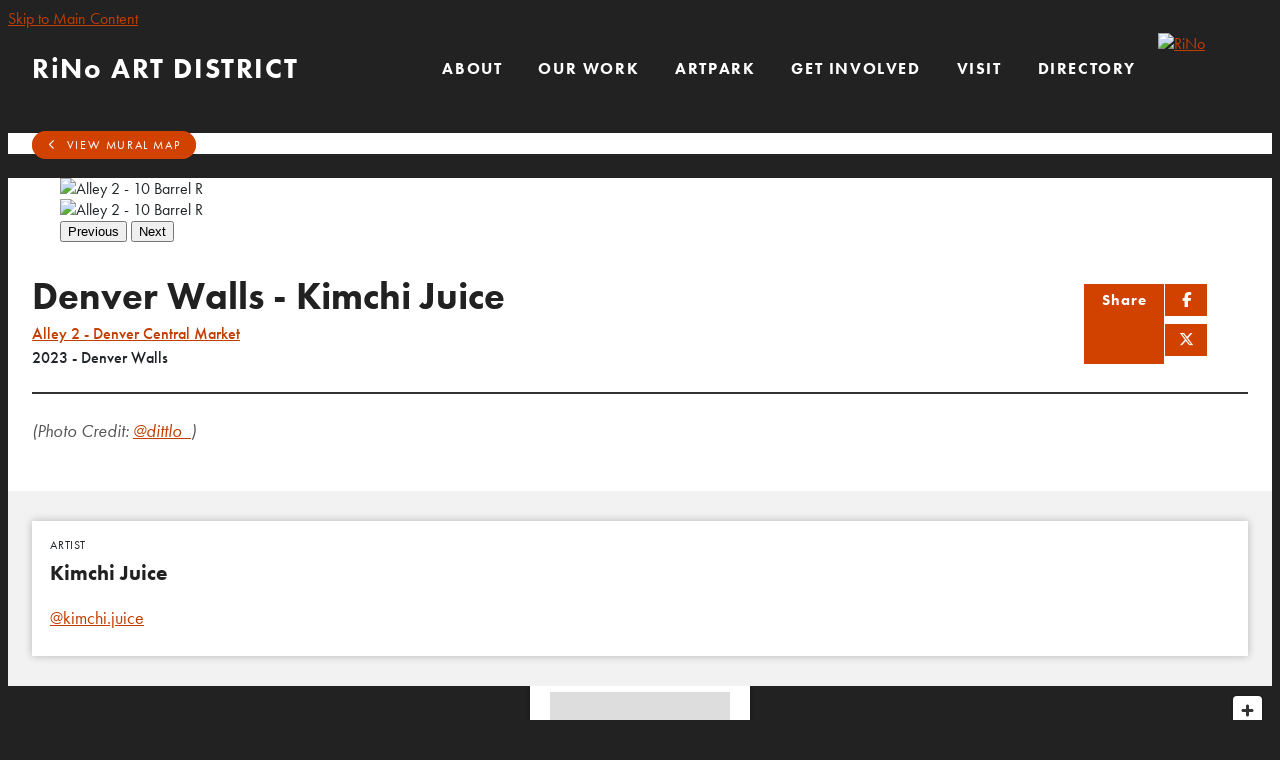

--- FILE ---
content_type: text/html; charset=UTF-8
request_url: https://rinoartdistrict.org/mural/denver-walls-kimchi-juice
body_size: 16292
content:

<!doctype html>
<html lang="en" prefix="og: http://ogp.me/ns#">
<head>
  <meta charset="utf-8">
  <meta name="viewport" content="width=device-width, initial-scale=1">

  <title>Denver Walls - Kimchi Juice | RiNo Art District | Denver, CO</title>
  <link rel="canonical" href="https://rinoartdistrict.org/mural/denver-walls-kimchi-juice">
  <meta name="robots" content="index, follow">
  <meta name="description" content="Denver Walls - Kimchi Juice | RiNo Art District | Denver, CO">

  <link rel="preconnect" href="https://ctycms.com/">
  <link rel="preconnect" href="https://img.ctykit.com/">

  <link rel="icon" href="/favicon.ico" sizes="any">
  <link rel="icon" href="/favicon.svg" type="image/svg+xml">
  <link rel="apple-touch-icon" href="/apple-touch-icon.png">
  <link rel="manifest" href="/site.webmanifest">
    
  <link rel="stylesheet" href="https://ctycms.com/co-rino/css/cty_css_v24.min.css">
  <link rel="stylesheet" href="https://cdnjs.cloudflare.com/ajax/libs/mapbox-gl/3.15.0/mapbox-gl.min.css">
   
  <link rel="stylesheet" href="/_templates/_styles.css?v=1769265239">
  <link rel="stylesheet" media="(max-width: 1159px)" href="/_templates/_styles-mobile-only.css?v=1769265239">
  <link rel="stylesheet" media="(min-width: 1160px)" href="/_templates/_styles-desktop-only.css?v=1769265239">
  <link rel="stylesheet" href="/_templates/_styles_accordion.css?v=2024-10-16">
  
  <link rel="stylesheet" href="//use.typekit.net/qvv6ncz.css">
  
  <script defer src="https://kit.fontawesome.com/1872c177cb.js" crossorigin="anonymous"></script>

  

<!-- Google tag (gtag.js) GA 4 -->
<script async src="https://www.googletagmanager.com/gtag/js?id=G-LKPGRFKZMM"></script>
<script>
  window.dataLayer = window.dataLayer || [];
  function gtag(){dataLayer.push(arguments);}
  gtag('js', new Date());

  gtag('config', 'G-LKPGRFKZMM');
</script>
<!-- End Google GA4 -->


<!-- Meta Pixel Code -->
<script>
!function(f,b,e,v,n,t,s)
{if(f.fbq)return;n=f.fbq=function(){n.callMethod?
n.callMethod.apply(n,arguments):n.queue.push(arguments)};
if(!f._fbq)f._fbq=n;n.push=n;n.loaded=!0;n.version='2.0';
n.queue=[];t=b.createElement(e);t.async=!0;
t.src=v;s=b.getElementsByTagName(e)[0];
s.parentNode.insertBefore(t,s)}(window, document,'script',
'https://connect.facebook.net/en_US/fbevents.js');
fbq('init', '1539025613776550');
fbq('track', 'PageView');
</script>
<!-- End Meta Pixel Code -->


</head>
<body>

  
<!-- Facebook Pixel Code -->
<noscript><img height="1" width="1" style="display:none" src="https://www.facebook.com/tr?id=1539025613776550&ev=PageView&noscript=1"/></noscript>
<!-- End Facebook Pixel Code -->

<a class="visually-hidden-focusable" href="#page-content">Skip to Main Content</a>



<div id="page-wrap" class="subpage"><div id="over-video">

<header class="d-print-none">	
<div id="page-header">
		
<div class="header-wrap">
	<div class="container-fluid-nav">
		<div class="nav-wrap">
			<div class="nav-label">
				<div class="nav-logo"><a href="/">RiNo ART DISTRICT</a></div>	   
	    		<div class="nav-toggle"><i class="fas fa-bars"></i></div>
	    	</div>
			<div id="nav-drawer">
				<nav>
				<div id="primary-nav">			
					

<ul>
<li class="leaf-1"><div class="menu-set"><a href="/about">ABOUT</a>
	<div class="mobile-toggle toggle-off"><span class="toggle-up"><i class="fas fa-chevron-up"></i></span><span class="toggle-down"><i class="fas fa-chevron-down"></i></span></div></div>
	<ul>
		<li><a href="/about/rino-art-district">RiNo Art District</a></li>
		<li><a href="/about/keep-rino-wild">Keep RiNo Wild</a></li>
		<li><a href="/about/rino-bid">RiNo BID</a></li>
		<li><a href="/about/rino-gid">RiNo GID</a></li>
		<li><a href="/about/staff">RiNo Art District Staff</a></li>
	</ul>
</li>
<li class="leaf-2"><div class="menu-set"><a href="/our-work">OUR WORK</a>
	<div class="mobile-toggle toggle-off"><span class="toggle-up"><i class="fas fa-chevron-up"></i></span><span class="toggle-down"><i class="fas fa-chevron-down"></i></span></div></div>
	<ul>
		<li><a href="/our-work/rino-events">RiNo Events</a></li>
		<li><a href="/our-work/programs-initiatives">Programs + Initiatives</a></li>
		<li><a href="/our-work/artist-resources">Artist Resources</a></li>
		<li><a href="/our-work/artist-opportunities">Artist Opportunities</a></li>
		<li><a href="/our-work/press-and-news">Press/News</a></li>
		<li><a href="/our-work/vendor-hiring">Vendor Hiring</a></li>
	</ul>
</li>
<li class="leaf-3"><div class="menu-set"><a href="/artpark">ArtPark</a>
	<div class="mobile-toggle toggle-off"><span class="toggle-up"><i class="fas fa-chevron-up"></i></span><span class="toggle-down"><i class="fas fa-chevron-down"></i></span></div></div>
	<ul>
		<li><a href="/artpark/about">About</a></li>
		<li><a href="/artpark/partners">Partners</a></li>
		<li><a href="/artpark/truss-house">Truss House</a></li>
		<li><a href="/artpark/events-and-programs">Events &amp; Programs</a></li>
		<li><a href="/artpark/artpark-area-map">ArtPark Area Map</a></li>
	</ul>
</li>
<li class="leaf-4"><div class="menu-set"><a href="/get-involved">Get Involved</a>
	<div class="mobile-toggle toggle-off"><span class="toggle-up"><i class="fas fa-chevron-up"></i></span><span class="toggle-down"><i class="fas fa-chevron-down"></i></span></div></div>
	<ul>
		<li><a href="/get-involved/membership">Membership</a></li>
		<li><a href="/get-involved/community-engagement">Community Engagement</a></li>
		<li><a href="/get-involved/submit-a-call">Submit a Call</a></li>
		<li><a href="/get-involved/donate">Donate</a></li>
	</ul>
</li>
<li class="leaf-5"><div class="menu-set"><a href="/visit">VISIT</a>
	<div class="mobile-toggle toggle-off"><span class="toggle-up"><i class="fas fa-chevron-up"></i></span><span class="toggle-down"><i class="fas fa-chevron-down"></i></span></div></div>
	<ul>
		<li><a href="/visit/events-calendar">Special Events</a></li>
		<li><a href="/visit/first-fridays">FIRST FRIDAYS</a></li>
		<li><a href="/visit/classes-programs">Classes + Programs</a></li>
		<li><a href="/visit/deals-recurring-offers">Deals + Recurring Offers</a></li>
		<li><a href="/visit/artists">ARTISTS</a></li>
		<li><a href="/visit/murals">MURALS</a></li>
		<li><a href="/visit/member-directory">Member Directory</a></li>
		<li><a href="/visit/walk-bike-park">Walk/Bike/Park</a></li>
	</ul>
</li>
<li class="leaf-6"><div class="menu-set"><a href="/guide">Directory</a>
	<div class="mobile-toggle toggle-off"><span class="toggle-up"><i class="fas fa-chevron-up"></i></span><span class="toggle-down"><i class="fas fa-chevron-down"></i></span></div></div>
	<ul>
		<li><a href="/guide/galleries-studio-buildings">Galleries + Studio Buildings</a></li>
		<li><a href="/guide/rino-artists">ARTISTS</a></li>
		<li><a href="/guide/makers-artisans">Makers + Artisans</a></li>
		<li><a href="/guide/architecture-design-art-services">Architecture, Design + Art Services</a></li>
		<li><a href="/guide/branding-production-pr">Branding, Production + PR</a></li>
		<li><a href="/guide/cycling-fitness-health">Fitness + Health</a></li>
		<li><a href="/guide/coworking-collaborative-spaces">Coworking + Collaborative Spaces </a></li>
		<li><a href="/guide/community-business-services">Community + Business Services</a></li>
		<li><a href="/guide/real-estate">Real Estate</a></li>
		<li><a href="/guide/specialty-shops-salons">Specialty Shops + Salons</a></li>
		<li><a href="/guide/community-places">Community Places</a></li>
		<li><a href="/guide/places-to-eat-drink">Places to Eat + Drink</a></li>
	</ul>
</li>
</ul>

				</div>
				<div id="secondary-nav">
					<div class="nav-search">
						<form id="site-search" method="get" action="/search">
              <label class="visually-hidden-focusable" for="q">Search</label>
							<input type="text" id="q" name="q" placeholder="Search">
							<button type="submit" aria-label="submit"><i aria-hidden="true" title="submit" class="fas fa-search"></i></button>
						</form>
					</div>
				</div>
				<div id="header-rino"><a href="/"><img src="https://ctycms.com/co-rino/header_rino_transparent.svg" alt="RiNo" class="img-fluid" /></a></div>
			</nav>
			</div><!-- /nav-drawer-->
		</div><!-- /nav-wrap-->
	 </div><!--/container-->
</div><!--/header-wrap-->
</div><!--/#page-header-->
</header>

<main id="page-content">

	

<div class="white-bg">
  <div class="container-fluid">
	  <div class="row">
		  <div class="col-12">
        
        <div class="mural-nav-button-margin"><a class="btn btn btn-brand-pill" href="/art/murals"><i aria-hidden="true" class="far fa-angle-left"></i>&nbsp; View Mural Map</a></div>
        
      </div>
    </div>
  </div>
</div>

<div class="white-bg">
  <div class="container-mural">    
<div id="carousel-detail" class="carousel slide carousel-fade" data-bs-ride="carousel">
<div class="carousel-inner">
<div class="carousel-item active" data-bs-interval="3000" data-pause="true">	<img width="5000" height="2500" class="d-block img-fluid" src="https://img.ctykit.com/cdn/co-rino/images/tr:w-2200/kimchi-juice-dw23-dittlo.jpg" alt="Alley 2 - 10 Barrel R" />
</div>
<div class="carousel-item" data-bs-interval="3000" data-pause="true">	<img width="2104" height="1057" class="d-block img-fluid" src="https://img.ctykit.com/cdn/co-rino/images/tr:w-2200/denver-walls2023-kimchi-juice.jpg" alt="Alley 2 - 10 Barrel R" />
</div>
</div>
							<button class="carousel-control-prev" type="button" data-bs-target="#carousel-detail" data-bs-slide="prev">
								<span class="carousel-control-prev-icon" aria-hidden="true"></span>
								<span class="visually-hidden">Previous</span>
							</button>
							<button class="carousel-control-next" type="button" data-bs-target="#carousel-detail" data-bs-slide="next">
								<span class="carousel-control-next-icon" aria-hidden="true"></span>
								<span class="visually-hidden">Next</span>
							</button>
							</div>
			
	
  </div>

  <div class="container-fluid">
	  <div class="row">
      <div class="col-12 padding-bottom-half">
        
        <div class="mural-facts">
                    
    			<div class="share-h1-hold">

<div class="share-button-wrap">
	<div class="share-button">
		<div class="share-button-left">
			<div class="share-button-text">Share</div>
		</div>
		<div class="share-button-right">
			<a class="share-button-fb" target="_blank" rel="noopener" href="https://www.facebook.com/sharer/sharer.php?u=https%3A%2F%2Frinoartdistrict.org%2Fmural%2Fdenver-walls-kimchi-juice"><i aria-hidden="true" class="fab fa-facebook-f"></i><span class="sr-only">Share on Facebook</span></a>
			<a class="share-button-tw" target="_blank" rel="noopener" href="https://twitter.com/intent/tweet/?url=https%3A%2F%2Frinoartdistrict.org%2Fmural%2Fdenver-walls-kimchi-juice&text=via+%40rinoart"><i aria-hidden="true" class="fab fa-x-twitter"></i><span class="sr-only">Share on Facebook</span></a>
		</div>
	</div>
</div>
<h1>Denver Walls - Kimchi Juice</h1>
</div>
          
          <div class="mural-facts-wall"><a href="/wall/alley-2-10-barrel-r">Alley 2 - Denver Central Market</a></div><div class="mural-facts-history">2023 - Denver Walls</div><hr /><p><em>(Photo Credit: <a href="https://www.instagram.com/dittlo_/" target="_blank">@dittlo_</a>)</em></p>       </div>

			</div>
		</div>
	</div>		
</div>        
  
<div class="silver-bg">
  <div class="container-fluid">
	  <div class="row padding-top-half">
		  <div class="col-12">
    

<div class="row">
	<div class="col-12 col-md-6 col-lg-4 padding-bottom-half">
		<div class="mural-artist">
	<div class="ma-content">
<div class="ma-content-little-header">Artist</div><div class="ma-content-name">Kimchi Juice</div>		<p>	<a rel="noopener" target="_blank" href="https://www.instagram.com/kimchi.juice">@kimchi.juice</a></p>
	</div>
		</div>
	</div>
</div>
          			
			</div>
		</div>
	</div>		
</div>

<div id="clmap" style="width:100%; height:70vh; min-height:400px; max-height:600px"></div>




</main>

<footer class="d-print-none">
	<div class="container-fluid-nav">
		<div class="row align-items-center">
			<div class="col-12 col-lg-6">
				
				<div class="row">
					<div class="col-12 col-xl-4 footer-contact">
								
						<div class="footer-social">
							<a href="https://www.instagram.com/rinoartdistrict" rel="noopener" target="_blank" aria-label="Instagram"><i aria-hidden="true" class="fab fa-instagram"></i></a>
							<a href="https://www.facebook.com/rinoartdistrict" rel="noopener" target="_blank" aria-label="Facebook"><i aria-hidden="true" class="fab fa-facebook-f"></i></a>
							<a href="https://twitter.com/rinoart" rel="noopener" target="_blank" aria-label="Twitter"><i aria-hidden="true" class="fab fa-x-twitter"></i></a>
						</div>
						<p>&copy;2026 <a href="/">RiNo Art District</a></p>
						
					</div>
					<div class="col-12 col-xl-8 footer-actions">
						
						<p class="footer-desktop-links"><a href="/membership">Become a Member</a> &bull; <a href="/support/contact">Contact Us</a> &bull; <a href="/subscribe">SUBSCRIBE</a></p>
            <p class="footer-mobile-links"><a href="/membership">Become a Member</a> &bull; <a href="/support/contact">Contact Us</a> &bull; <a href="/subscribe">SUBSCRIBE</a></p>		
						<div class="row" style="width:100%; max-width:360px; margin:0 auto;">
							<div class="col-12">
								<div class="footer-form">
									<form method="get" action="/search">
                    <label class="visually-hidden-focusable" for="qfoot">Site Search</label>
										<input type="text" name="q" id="qfoot" placeholder="Search" />
										<button type="submit" class="footer-submit" aria-label="submit"><i aria-hidden="true" title="submit" class="fas fa-search"></i></button>
									</form>
                  <p class="text-center">
										<a href="/accessibility-statement">Accessibility</a>
										&bull;
										<a href="/privacy-policy">Privacy Policy</a>
										&bull;
										<a href="/terms-of-use">Terms of Use</a>
									</p>
								</div>
							</div>
						</div>
            
				
					</div>
				</div>
							
			</div>
			<div class="col-12 col-lg-6 text-center text-lg-end">
				
				
							<div style="display:inline-block; width:210px; height:50px"><a href="http://www.coloradocreativeindustries.org/" rel="noopener" target="_blank"><img src="https://ctycms.com/co-rino/co_oedit_pr_cci_gray_v2.svg" alt="Colorado Creative Industries" width="210" height="50"/></a></div>
					
			</div>
		</div>
	</div>
</footer>

</div><!-- /#over-video -->
</div><!-- /#page-wrap -->

<!-- scripts -->
<script src="https://ctycms.com/co-rino/js/cty_js_v7.min.js"></script>
       
<script>
  window.addEventListener('DOMContentLoaded', function() {
    var indata = {uid: '4048918','w':document.documentElement.clientWidth,'h':document.documentElement.clientHeight,'mt':'33','c':'163'};
    fetch("/citywatch.php", { method: "POST", headers: {'Content-Type': 'application/json'}, body: JSON.stringify(indata) });
  });
  
</script>  
<script> (function(){ var s = document.createElement('script'); var h = document.querySelector('head') || document.body; s.src = 'https://acsbapp.com/apps/app/dist/js/app.js'; s.async = true; s.onload = function(){ acsbJS.init(); }; h.appendChild(s); })(); </script>

<script src="https://api.bloomerang.co/v1/WebsiteVisit?ApiKey=pub_475b477a-c2d8-11ea-8800-06cecd8bd12e"></script>

<script src="https://cdnjs.cloudflare.com/ajax/libs/mapbox-gl/3.15.0/mapbox-gl.js"></script>
<script>
if ('IntersectionObserver' in window) {	
	var observer = new IntersectionObserver(function(entries) {
		if(entries[0]['isIntersecting'] === true) {
			loadMapbox();
			observer.disconnect(); 
		}
	}, { threshold: [0] });
	observer.observe(document.querySelector("#clmap"));
} 

var mypoints = { type: 'FeatureCollection', features: [	
{type: 'Feature',geometry:{type:'Point',coordinates:[-104.987742,39.757025]},properties:{pid:'165',psortid:'1',pdisplayaddress:'Farm & Market',pname:'Farm & Market',paddress:'2401 Larimer St',plink:'/mural/cha',mimage:'https://img.ctykit.com/cdn/co-rino/images/tr:w-900/cha-farm-market-2024.jpg',martist:'Cha'}},
{type: 'Feature',geometry:{type:'Point',coordinates:[-104.985479,39.758128]},properties:{pid:'148',psortid:'2',pdisplayaddress:'2550 Larimer',pname:'2550 Larimer Pkg Lot',paddress:'2550 Larimer St',plink:'/mural/denver-walls-al-grime',mimage:'https://img.ctykit.com/cdn/co-rino/images/tr:w-900/al-grime-dw23-owenbraley-dittlocrew.png',martist:'Denver Walls - A.L. Grime'}},
{type: 'Feature',geometry:{type:'Point',coordinates:[-104.985255,39.761537]},properties:{pid:'157',psortid:'3',pdisplayaddress:'Yardbird',pname:'Yardbird',paddress:'2743 Blake St',plink:'/mural/denver-walls-anthony-garcia-sr',mimage:'https://img.ctykit.com/cdn/co-rino/images/tr:w-900/anthony-garcia-dw23-dittlo.jpg',martist:'Denver Walls - Anthony Garcia Sr.'}},
{type: 'Feature',geometry:{type:'Point',coordinates:[-104.985234,39.758799]},properties:{pid:'25',psortid:'4',pdisplayaddress:'Il Posto',pname:'Il Posto',paddress:'2601 Larimer St',plink:'/mural/denver-walls-casey-kawaguchi',mimage:'https://img.ctykit.com/cdn/co-rino/images/tr:w-900/casey-kawaguchi-dw23-owenbraley-dittlocrew.png',martist:'Denver Walls - Casey Kawaguchi'}},
{type: 'Feature',geometry:{type:'Point',coordinates:[-104.9854,39.75922]},properties:{pid:'76',psortid:'5',pdisplayaddress:'Alley 2 - Denver Central Market',pname:'Alley 2 - 10 Barrel L',paddress:'',plink:'/mural/denver-walls-chelsea-lewinski',mimage:'https://img.ctykit.com/cdn/co-rino/images/tr:w-900/chelsea-lewinski-dw23-dittlo.jpg',martist:'Denver Walls - Chelsea Lewinski'}},
{type: 'Feature',geometry:{type:'Point',coordinates:[-104.979904,39.768302]},properties:{pid:'151',psortid:'6',pdisplayaddress:'The Source - top of parking deck',pname:'The Source',paddress:'3330 Brighton Blvd',plink:'/mural/denver-walls-detour',mimage:'https://img.ctykit.com/cdn/co-rino/images/tr:w-900/detour-dw23-dittlo.jpg',martist:'Denver Walls - DETOUR'}},
{type: 'Feature',geometry:{type:'Point',coordinates:[-104.985475,39.759205]},properties:{pid:'59',psortid:'7',pdisplayaddress:'Alley 2 - Denver Central Market',pname:'Alley 2 - opposite Gerards',paddress:'',plink:'/mural/denver-walls-df-crew',mimage:'https://img.ctykit.com/cdn/co-rino/images/tr:w-900/tuke-dfcrew-dw23-owenbraley-dittlocrew.jpg',martist:'Denver Walls - DF CREW'}},
{type: 'Feature',geometry:{type:'Point',coordinates:[-104.969151,39.776821]},properties:{pid:'156',psortid:'8',pdisplayaddress:'MICA RiNo',pname:'MICA RiNo',paddress:'4290 Brighton Blvd',plink:'/mural/denver-walls-dulk',mimage:'https://img.ctykit.com/cdn/co-rino/images/tr:w-900/dulk-dw23-dittlo.jpg',martist:'Denver Walls - DULK'}},
{type: 'Feature',geometry:{type:'Point',coordinates:[-104.981446,39.761415]},properties:{pid:'159',psortid:'9',pdisplayaddress:'Barcelona Wine Bar',pname:'Barcelona',paddress:'2900 Larimer St',plink:'/mural/denver-walls-faith-47',mimage:'https://img.ctykit.com/cdn/co-rino/images/tr:w-900/faith47-dw23-dittlo.jpg',martist:'Denver Walls - Faith 47'}},
{type: 'Feature',geometry:{type:'Point',coordinates:[-104.98547,39.761627]},properties:{pid:'158',psortid:'10',pdisplayaddress:'Yardbird',pname:'Yardbird - back wall',paddress:'2743 Blake St',plink:'/mural/denver-walls-gfb3',mimage:'https://img.ctykit.com/cdn/co-rino/images/tr:w-900/gfb3-dw23-dittlo.jpg',martist:'Denver Walls - GFBIII'}},
{type: 'Feature',geometry:{type:'Point',coordinates:[-104.980373,39.762026]},properties:{pid:'161',psortid:'11',pdisplayaddress:'The Block Distilling',pname:'The Block Distilling',paddress:'2990 Larimer St',plink:'/mural/denver-walls-greg-mike',mimage:'https://img.ctykit.com/cdn/co-rino/images/tr:w-900/greg-mike-dw23-dittlo.jpg',martist:'Denver Walls - Greg Mike'}},
{type: 'Feature',geometry:{type:'Point',coordinates:[-104.96926,39.7762]},properties:{pid:'153',psortid:'12',pdisplayaddress:'Mission Ballroom',pname:'Mission Ballroom',paddress:'4242 Wynkoop St',plink:'/mural/denver-walls-illdes',mimage:'https://img.ctykit.com/cdn/co-rino/images/tr:w-900/illdes-dw23-dittlo.jpg',martist:'Denver Walls - ILL.DES'}},
{type: 'Feature',geometry:{type:'Point',coordinates:[-104.973082,39.770315]},properties:{pid:'154',psortid:'13',pdisplayaddress:'3750 Blake St',pname:'McWhinney',paddress:'3750 Blake St',plink:'/mural/denver-walls-james-bullough',mimage:'https://img.ctykit.com/cdn/co-rino/images/tr:w-900/james-bullough-dw23-dittlo.jpg',martist:'Denver Walls - James Bullough'}},
{type: 'Feature',geometry:{type:'Point',coordinates:[-104.983598,39.761401]},properties:{pid:'160',psortid:'14',pdisplayaddress:'Corsica - 2801 Walnut',pname:'Corsica',paddress:'2801 Walnut St',plink:'/mural/denver-walls-keya-tama',mimage:'https://img.ctykit.com/cdn/co-rino/images/tr:w-900/keya-tama-dw23-dittlo.jpg',martist:'Denver Walls - Keya Tama'}},
{type: 'Feature',geometry:{type:'Point',coordinates:[-104.985282,39.759312]},properties:{pid:'3',psortid:'15',pdisplayaddress:'Alley 2 - Denver Central Market',pname:'Alley 2 - 10 Barrel R',paddress:'',plink:'/mural/denver-walls-kimchi-juice',mimage:'https://img.ctykit.com/cdn/co-rino/images/tr:w-900/kimchi-juice-dw23-dittlo.jpg',martist:'Denver Walls - Kimchi Juice'}},
{type: 'Feature',geometry:{type:'Point',coordinates:[-104.974,39.78336]},properties:{pid:'162',psortid:'16',pdisplayaddress:'CSU Spur Campus',pname:'CSU Spur campus',paddress:'4777 National Western Dr',plink:'/mural/denver-walls-lindz-and-lamb',mimage:'https://img.ctykit.com/cdn/co-rino/images/tr:w-900/lindz-lamb-dw23-dittlo.jpg',martist:'Denver Walls - Lindz and Lamb'}},
{type: 'Feature',geometry:{type:'Point',coordinates:[-104.969458,39.776167]},properties:{pid:'152',psortid:'17',pdisplayaddress:'Mission Ballroom',pname:'Mission Ballroom - NW facing wall',paddress:'4242 Wynkoop St',plink:'/mural/denver-walls-nychos',mimage:'https://img.ctykit.com/cdn/co-rino/images/tr:w-900/nychos-dw23-owenbraley-dittlocrew.jpg',martist:'Denver Walls - NYCHOS'}},
{type: 'Feature',geometry:{type:'Point',coordinates:[-104.980065,39.765055]},properties:{pid:'155',psortid:'18',pdisplayaddress:'Urban Green',pname:'Urban Green',paddress:'3198 Blake St',plink:'/mural/denver-walls-squid-licker',mimage:'https://img.ctykit.com/cdn/co-rino/images/tr:w-900/squidlicker-dw23-dittlo.jpg',martist:'Denver Walls - Squid Licker'}},
{type: 'Feature',geometry:{type:'Point',coordinates:[-104.980692,39.761586]},properties:{pid:'164',psortid:'19',pdisplayaddress:'back of Empire Collective',pname:'Empire Collective',paddress:'2936 Larimer St',plink:'/mural/onerary-lindee-zimmer-sarah-michaels-antonina-clarke',mimage:'https://img.ctykit.com/cdn/co-rino/images/tr:w-900/modernnomadmuralcollab.jpg',martist:'Onerary, Lindee Zimmer, Sarah Michaels, Antonina Clarke'}},
{type: 'Feature',geometry:{type:'Point',coordinates:[-104.986278,39.759414]},properties:{pid:'146',psortid:'20',pdisplayaddress:'26th & Walnut',pname:'26th & Walnut',paddress:'2601 Walnut St',plink:'/mural/kendall-rose-kippley',mimage:'https://img.ctykit.com/cdn/co-rino/images/tr:w-900/2022-rinomuralprogram-kendall-rose-arcteryx.jpg',martist:'Kendall Rose Kippley'}},
{type: 'Feature',geometry:{type:'Point',coordinates:[-104.975461,39.771298]},properties:{pid:'145',psortid:'21',pdisplayaddress:'Ardent Mills',pname:'Ardent Mills',paddress:'3750 Wynkoop St',plink:'/mural/bimmer-torres',mimage:'https://img.ctykit.com/cdn/co-rino/images/tr:w-900/2022-rinomuralprogram-bimmer-towers.jpg',martist:'Bimmer Torres'}},
{type: 'Feature',geometry:{type:'Point',coordinates:[-104.985883,39.759323]},properties:{pid:'144',psortid:'22',pdisplayaddress:'Patagonia',pname:'Patagonia',paddress:'2600 Walnut St',plink:'/mural/sarah-ortegon-x-patagonia',mimage:'https://img.ctykit.com/cdn/co-rino/images/tr:w-900/2022-rinomuralprogram-sarah-ortegon-patagonia.jpg',martist:'Sarah Ortegon X Patagonia'}},
{type: 'Feature',geometry:{type:'Point',coordinates:[-104.983403,39.760252]},properties:{pid:'147',psortid:'23',pdisplayaddress:'2737 Larimer',pname:'2737 Larimer Pkg Lot',paddress:'2737 Larimer St',plink:'/mural/graffiti-month-agpnt',mimage:'https://img.ctykit.com/cdn/co-rino/images/tr:w-900/2022-rinomuralprogram-agpnt-2737larimer.jpg',martist:'Graffiti Month - AGPNT'}},
{type: 'Feature',geometry:{type:'Point',coordinates:[-104.983623,39.759349]},properties:{pid:'23',psortid:'24',pdisplayaddress:'27th & Larimer',pname:'American Bonded lot',paddress:'2706 Larimer St',plink:'/mural/alicia-cardenas-2022',mimage:'https://img.ctykit.com/cdn/co-rino/images/tr:w-900/artrino2022-herrara-molina-jher-jfreemond.jpg',martist:'Alicia Cardenas'}},
{type: 'Feature',geometry:{type:'Point',coordinates:[-104.978381,39.766081]},properties:{pid:'141',psortid:'25',pdisplayaddress:'Self Storage Bldg',pname:'Self Storage - 33rd St',paddress:'3270 Blake St',plink:'/mural/smugone',mimage:'https://img.ctykit.com/cdn/co-rino/images/tr:w-900/artrino2022-smugone-jfreemond.jpg',martist:'SmugOne'}},
{type: 'Feature',geometry:{type:'Point',coordinates:[-104.969924,39.775308]},properties:{pid:'142',psortid:'26',pdisplayaddress:'Left Hand Brewing',pname:'Left Hand Brewing',paddress:'4180 Wynkoop St',plink:'/mural/speaks',mimage:'https://img.ctykit.com/cdn/co-rino/images/tr:w-900/artrino2022-speaks-jfreemond-1.jpg',martist:'SpeakS'}},
{type: 'Feature',geometry:{type:'Point',coordinates:[-104.979189,39.772102]},properties:{pid:'143',psortid:'27',pdisplayaddress:'Number Thirty Eight',pname:'Number Thirty Eight',paddress:'3560 Chestnut Pl',plink:'/mural/yazz',mimage:'https://img.ctykit.com/cdn/co-rino/images/tr:w-900/artrino2022-yazz-jfreemond.jpg',martist:'Yazz'}},
{type: 'Feature',geometry:{type:'Point',coordinates:[-104.982911,39.762126]},properties:{pid:'72',psortid:'28',pdisplayaddress:'Erico Motorsports',pname:'Erico Motorsports - 29th St',paddress:'2855 Walnut St',plink:'/mural/koco-collab',mimage:'https://img.ctykit.com/cdn/co-rino/images/tr:w-900/artrino2022-koco-collab-jfreemond.jpg',martist:'Koco Collab'}},
{type: 'Feature',geometry:{type:'Point',coordinates:[-104.978658,39.772993]},properties:{pid:'140',psortid:'29',pdisplayaddress:'Ironton Distillery',pname:'Ironton Distillery',paddress:'3636 Chestnut Pl',plink:'/mural/patrick-kane-mcgregor-artrino2022',mimage:'https://img.ctykit.com/cdn/co-rino/images/tr:w-900/artrino2022-patrickkanemcgregor-jfreemond.jpg',martist:'Patrick Kane McGregor'}},
{type: 'Feature',geometry:{type:'Point',coordinates:[-104.984955,39.759093]},properties:{pid:'122',psortid:'30',pdisplayaddress:'Matchbox',pname:'Denver Central Market - Matchbox',paddress:'2625 Larimer St',plink:'/mural/the-obanoth',mimage:'https://img.ctykit.com/cdn/co-rino/images/tr:w-900/artrino2022-obanoth-jfreemond.jpg',martist:'The Obanoth'}},
{type: 'Feature',geometry:{type:'Point',coordinates:[-104.988032,39.760855]},properties:{pid:'139',psortid:'31',pdisplayaddress:'Broadway Underpass',pname:'Broadway Underpass - Blake St',paddress:'2736 Broadway',plink:'/mural/jason-garcia-artrino2022',mimage:'https://img.ctykit.com/cdn/co-rino/images/tr:w-900/artrino2022-jason-garcia-jfreemond.jpg',martist:'Jason Garcia'}},
{type: 'Feature',geometry:{type:'Point',coordinates:[-104.985185,39.75986]},properties:{pid:'136',psortid:'32',pdisplayaddress:'Digitiqe',pname:'Digitiqe',paddress:'2652 Walnut St',plink:'/mural/endangered-species-coalition-collab-armando-silva',mimage:'https://img.ctykit.com/cdn/co-rino/images/tr:w-900/2022june-armando-silva-digitiqe.jpg',martist:'Endangered Species Coalition Collab: Armando Silva'}},
{type: 'Feature',geometry:{type:'Point',coordinates:[-104.981177,39.763288]},properties:{pid:'137',psortid:'33',pdisplayaddress:'Epic Brewing',pname:'Epic Brewing',paddress:'3001 Walnut St',plink:'/mural/endangered-species-coalition-collab-patrick-maxcy',mimage:'https://img.ctykit.com/cdn/co-rino/images/tr:w-900/2022june-patrick-epic.jpg',martist:'Endangered Species Coalition Collab: Patrick Maxcy'}},
{type: 'Feature',geometry:{type:'Point',coordinates:[-104.980988,39.761534]},properties:{pid:'135',psortid:'34',pdisplayaddress:'Ratio Beerworks Patio',pname:'Ratio Beerworks Patio',paddress:'2920 Larimer St',plink:'/mural/endangered-species-coalition-collab-alex-julia',mimage:'https://img.ctykit.com/cdn/co-rino/images/tr:w-900/2022june-alex-julia-ratio.jpg',martist:'Endangered Species Coalition Collab: Alex + Julia'}},
{type: 'Feature',geometry:{type:'Point',coordinates:[-104.982231,39.761908]},properties:{pid:'138',psortid:'35',pdisplayaddress:'29th & Walnut',pname:'29th & Walnut - 29th S side',paddress:'2900 Walnut St',plink:'/mural/armando-silva-colorado-rapids',mimage:'https://img.ctykit.com/cdn/co-rino/images/tr:w-900/2022june-armando-silva-rapids.jpg',martist:'Armando Silva - Colorado Rapids'}},
{type: 'Feature',geometry:{type:'Point',coordinates:[-104.979335,39.765657]},properties:{pid:'133',psortid:'36',pdisplayaddress:'Self Storage Bldg',pname:'Self Storage Bldg',paddress:'3270 Blake St',plink:'/mural/sister-cities',mimage:'https://img.ctykit.com/cdn/co-rino/images/tr:w-900/2022-apr-sistercities1-selfstoragebldg.jpg',martist:'Wen2, Worm, Anna Charney, Mike Graves'}},
{type: 'Feature',geometry:{type:'Point',coordinates:[-104.984855,39.759664]},properties:{pid:'74',psortid:'37',pdisplayaddress:'Eden\'s Alley - Denver Central Market',pname:'Alley 2 - opposite Central Mkt',paddress:'2669 Larimer',plink:'/mural/molly-bounds-sidney-masuga',mimage:'https://img.ctykit.com/cdn/co-rino/images/tr:w-900/2022-mar-sidney-molly-edensalley.jpg',martist:'Molly Bounds + Sidney Masuga'}},
{type: 'Feature',geometry:{type:'Point',coordinates:[-104.98054,39.771408]},properties:{pid:'132',psortid:'38',pdisplayaddress:'RiNo ArtPark',pname:'RiNo ArtPark - CoCuA',paddress:'1900 35th St',plink:'/mural/anthony-garcia-sr-artpark',mimage:'https://img.ctykit.com/cdn/co-rino/images/tr:w-900/2022_feb_anthonygarciasr_artpark.jpg',martist:'Anthony Garcia Sr. - ArtPark'}},
{type: 'Feature',geometry:{type:'Point',coordinates:[-104.984577,39.75967]},properties:{pid:'38',psortid:'39',pdisplayaddress:'Nocturne',pname:'Nocturne',paddress:'1330 27th St',plink:'/mural/collaboration-detour-carmen',mimage:'https://img.ctykit.com/cdn/co-rino/images/tr:w-900/2021_detour_carmen_richards_nocturne.jpg',martist:'Collaboration: Detour + Carmen'}},
{type: 'Feature',geometry:{type:'Point',coordinates:[-104.985009,39.760005]},properties:{pid:'58',psortid:'40',pdisplayaddress:'27th & Walnut',pname:'27th & Walnut',paddress:'2700 Walnut St',plink:'/mural/collaboration-tracy-eva',mimage:'https://img.ctykit.com/cdn/co-rino/images/tr:w-900/2021_tracy_eva_27th_walnut.jpg',martist:'Collaboration: Tracy + Eva'}},
{type: 'Feature',geometry:{type:'Point',coordinates:[-104.984872,39.759361]},properties:{pid:'121',psortid:'41',pdisplayaddress:'Denver Central Market - Parking Lot',pname:'Denver Central Market - pkg lot',paddress:'2669 Larimer St',plink:'/mural/native-american-heritage-month',mimage:'https://img.ctykit.com/cdn/co-rino/images/tr:w-900/2021_nativeamericanheritage_jaycee_dcm.jpg',martist:'Danielle SeeWalker, Gregg Deal, JayCee Beyale'}},
{type: 'Feature',geometry:{type:'Point',coordinates:[-104.985233,39.759351]},properties:{pid:'107',psortid:'42',pdisplayaddress:'Alley 2 - Denver Central Market',pname:'Alley 2 - facing pkg lot',paddress:'2669 Larimer St',plink:'/mural/disability-employment-awareness-month',mimage:'https://img.ctykit.com/cdn/co-rino/images/tr:w-900/2021_chloeduplessis_valerierose_dcm.jpg',martist:'Valerie Rose, Chloé Duplessis'}},
{type: 'Feature',geometry:{type:'Point',coordinates:[-104.980218,39.770853]},properties:{pid:'15',psortid:'43',pdisplayaddress:'RiNo ArtPark',pname:'RiNo ArtPark',paddress:'1900 35th St',plink:'/mural/kaitlin-ziesmer',mimage:'https://img.ctykit.com/cdn/co-rino/images/tr:w-900/2021_kaitlin_ziesmer_rinoartpark_complete.jpg',martist:'Kaitlin Ziesmer'}},
{type: 'Feature',geometry:{type:'Point',coordinates:[-104.986556,39.759334]},properties:{pid:'118',psortid:'44',pdisplayaddress:'Kephart',pname:'Kephart - 26th St',paddress:'2555 Walnut St',plink:'/mural/diane-allison',mimage:'https://img.ctykit.com/cdn/co-rino/images/tr:w-900/2021_diane_allison_kephart.jpg',martist:'Diane Allison'}},
{type: 'Feature',geometry:{type:'Point',coordinates:[-104.980607,39.771064]},properties:{pid:'126',psortid:'45',pdisplayaddress:'RiNo ArtPark',pname:'RiNo ArtPark - Focus Points',paddress:'1900 35th St',plink:'/mural/focus-points-x-ironton-distillery-mural',mimage:'https://img.ctykit.com/cdn/co-rino/images/tr:w-900/focus-points-x-ironton-distillery-mural.jpg',martist:'Focus Points X Ironton Distillery Mural'}},
{type: 'Feature',geometry:{type:'Point',coordinates:[-104.980015,39.770902]},properties:{pid:'127',psortid:'46',pdisplayaddress:'RiNo ArtPark',pname:'RiNo ArtPark - 35th St',paddress:'1900 35th St',plink:'/mural/olive-mural',mimage:'https://img.ctykit.com/cdn/co-rino/images/tr:w-900/olive-mural-1.jpg',martist:'Olive Mural'}},
{type: 'Feature',geometry:{type:'Point',coordinates:[-104.985362,39.759187]},properties:{pid:'9',psortid:'47',pdisplayaddress:'Alley 2 - Denver Central Market',pname:'Alley 2 - Gerards',paddress:'',plink:'/mural/graffiti-month',mimage:'https://img.ctykit.com/cdn/co-rino/images/tr:w-900/2021_graffitimonth_tukeone_gerards.jpg',martist:'Graffiti Month - DF Creatures Crew + RTD Crew'}},
{type: 'Feature',geometry:{type:'Point',coordinates:[-104.985344,39.760264]},properties:{pid:'102',psortid:'48',pdisplayaddress:'Burton',pname:'Burton',paddress:'2649 Walnut St',plink:'/mural/youth-collaboration',mimage:'https://img.ctykit.com/cdn/co-rino/images/tr:w-900/2021_jessagilbert_burton.jpg',martist:'Jessa Gilbert + Youth from the Third Way Center'}},
{type: 'Feature',geometry:{type:'Point',coordinates:[-104.974311,39.767347]},properties:{pid:'100',psortid:'49',pdisplayaddress:'REELWORKS Parking Lot',pname:'EXDO Parking Lot R',paddress:'1399 35th St',plink:'/mural/pride-month',mimage:'https://img.ctykit.com/cdn/co-rino/images/tr:w-900/65_2021_davidpuck_tracyweil_exdopkglot.jpg',martist:'David Puck + Tracy Weil'}},
{type: 'Feature',geometry:{type:'Point',coordinates:[-104.98493,39.761123]},properties:{pid:'98',psortid:'50',pdisplayaddress:'2720 Blake St',pname:'2720 Blake St',paddress:'2720 Blake St',plink:'/mural/asian-american-and-pacific-islander-heritage-month',mimage:'https://img.ctykit.com/cdn/co-rino/images/tr:w-900/64_2021_casey_imagine_2720blake.jpg',martist:'Casey Kawaguchi + Imagine876'}},
{type: 'Feature',geometry:{type:'Point',coordinates:[-104.980658,39.76213]},properties:{pid:'149',psortid:'51',pdisplayaddress:'Block Distilling Co',pname:'Block Distilling Co - roxbox',paddress:'2990 Larimer St',plink:'/mural/johnny-draco',mimage:'https://img.ctykit.com/cdn/co-rino/images/tr:w-900/johnny-draco-roxbox2021.jpg',martist:'Johnny Draco'}},
{type: 'Feature',geometry:{type:'Point',coordinates:[-104.979672,39.762311]},properties:{pid:'101',psortid:'52',pdisplayaddress:'Dateline Alley',pname:'Dateline Alley',paddress:'3004 Larimer St',plink:'/mural/dave-tevenal',mimage:'https://img.ctykit.com/cdn/co-rino/images/tr:w-900/63_2021_dave_tevenal_datelinealley.jpg',martist:'Dave Tevenal'}},
{type: 'Feature',geometry:{type:'Point',coordinates:[-104.977664,39.774318]},properties:{pid:'99',psortid:'53',pdisplayaddress:'River',pname:'River',paddress:'3759 Chestnut Pl',plink:'/mural/womxn-s-history-month',mimage:'https://img.ctykit.com/cdn/co-rino/images/tr:w-900/62_2021_romelle_adrinorris_ginailczyszyn_river.jpg',martist:'Romelle, Gina Ilczyszyn, Adri Norris'}},
{type: 'Feature',geometry:{type:'Point',coordinates:[-104.982651,39.762892]},properties:{pid:'97',psortid:'54',pdisplayaddress:'29th & Blake',pname:'29th & Blake',paddress:'29th & Blake St',plink:'/mural/black-history-month',mimage:'https://img.ctykit.com/cdn/co-rino/images/tr:w-900/61_2021_feb_29thandblake.jpg',martist:'Johnny Draco, Aisha Renee, See One, Cya The Creator, JUST, Myah Mazcara'}},
{type: 'Feature',geometry:{type:'Point',coordinates:[-104.980803,39.769343]},properties:{pid:'95',psortid:'55',pdisplayaddress:'3327 Brighton Blvd',pname:'3327 Brighton Blvd',paddress:'3327 Brighton Blvd',plink:'/mural/shipping-container-collab',mimage:'https://img.ctykit.com/cdn/co-rino/images/tr:w-900/57_2021_ladyelbs_shippingcontainer.jpg',martist:'Shipping Container Collab'}},
{type: 'Feature',geometry:{type:'Point',coordinates:[-104.983068,39.762253]},properties:{pid:'119',psortid:'56',pdisplayaddress:'Erico Motorsports',pname:'Erico Motorsports - 29th St R',paddress:'2855 Walnut St',plink:'/mural/alexandrea-pangburn',mimage:'https://img.ctykit.com/cdn/co-rino/images/tr:w-900/2020_alex_pangburn_erico.jpg',martist:'Alexandrea Pangburn'}},
{type: 'Feature',geometry:{type:'Point',coordinates:[-104.985199,39.759321]},properties:{pid:'22',psortid:'57',pdisplayaddress:'Alley 2 - Denver Central Market',pname:'Alley 2 - pkg lot wall',paddress:'2669 Larimer St',plink:'/mural/al-grime',mimage:'https://img.ctykit.com/cdn/co-rino/images/tr:w-900/14_2020_al_grime_alley2.jpg',martist:'A.L. Grime'}},
{type: 'Feature',geometry:{type:'Point',coordinates:[-104.985035,39.759158]},properties:{pid:'36',psortid:'58',pdisplayaddress:'Denver Central Market - Parking Lot',pname:'Denver Central Market - pkg lot - Matchbox',paddress:'2669 Larimer St',plink:'/mural/adam-vicarel-ashley-joon',mimage:'https://img.ctykit.com/cdn/co-rino/images/tr:w-900/22_2020_adamvicarel_ahsleyjoonart_dcm.jpg',martist:'Adam Vicarel, Ashley Joon'}},
{type: 'Feature',geometry:{type:'Point',coordinates:[-104.987098,39.756894]},properties:{pid:'70',psortid:'59',pdisplayaddress:'Granada Fish Building',pname:'Granada Fish Building',paddress:'',plink:'/mural/aerosol-kingdom-taste',mimage:'https://img.ctykit.com/cdn/co-rino/images/tr:w-900/41_2020_tasteburns_aerosolkingdom_routine_syerok_granada.jpg',martist:'Aerosol Kingdom, TASTE'}},
{type: 'Feature',geometry:{type:'Point',coordinates:[-104.984491,39.760348]},properties:{pid:'61',psortid:'60',pdisplayaddress:'Postmodern',pname:'Postmodern - pkg lot',paddress:'2710 Walnut St',plink:'/mural/aj-davis-jd-pruitt',mimage:'https://img.ctykit.com/cdn/co-rino/images/tr:w-900/38_2020_jdpruitt_ajdavisart_postmodern.jpg',martist:'AJ Davis, JD Pruitt'}},
{type: 'Feature',geometry:{type:'Point',coordinates:[-104.983879,39.759449]},properties:{pid:'79',psortid:'61',pdisplayaddress:'27th & Larimer',pname:'Marine Layer',paddress:'2706 Larimer St',plink:'/mural/alicia-cardenas',mimage:'https://img.ctykit.com/cdn/co-rino/images/tr:w-900/46_2020_tribalmurals_americanbonded.jpg',martist:'Alicia Cardenas'}},
{type: 'Feature',geometry:{type:'Point',coordinates:[-104.985,39.759622]},properties:{pid:'33',psortid:'62',pdisplayaddress:'Denver Central Market - Roof',pname:'Denver Central Market - roof across alley',paddress:'2669 Larimer St',plink:'/mural/anna-charney-kendall-kippley-megan-walker-waveformexp',mimage:'https://img.ctykit.com/cdn/co-rino/images/tr:w-900/21_2020_annacharneyart_kendallpaints_@reverieink_dcm_roof.jpg',martist:'Anna Charney, Kendall Kippley, Megan Walker, Waveform.exp'}},
{type: 'Feature',geometry:{type:'Point',coordinates:[-104.98775,39.76314]},properties:{pid:'53',psortid:'63',pdisplayaddress:'Broadway Bridge Underpass',pname:'Broadway Bridge Underpass - City Gate',paddress:'',plink:'/mural/anthony-garcia-sr',mimage:'https://img.ctykit.com/cdn/co-rino/images/tr:w-900/2020_anthony_garcia_broadway_underpass.jpg',martist:'Anthony Garcia Sr.'}},
{type: 'Feature',geometry:{type:'Point',coordinates:[-104.978872,39.763723]},properties:{pid:'134',psortid:'64',pdisplayaddress:'3121 Larimer',pname:'3121 Larimer',paddress:'3121 Larimer St',plink:'/mural/gamma-pat-milbery',mimage:'https://img.ctykit.com/cdn/co-rino/images/tr:w-900/2020-gamma-patmilberry-3121larimer.jpg',martist:'Gamma + Pat Milbery'}},
{type: 'Feature',geometry:{type:'Point',coordinates:[-104.984065,39.760257]},properties:{pid:'12',psortid:'65',pdisplayaddress:'Alley 3 (27th–28th)',pname:'Alley 3',paddress:'27th–28th between Walnut & Larimer',plink:'/mural/bild-the-designosaur',mimage:'https://img.ctykit.com/cdn/co-rino/images/tr:w-900/8_2020_thedesignosaur_bildings_alley3.jpg',martist:'BILD, The Designosaur'}},
{type: 'Feature',geometry:{type:'Point',coordinates:[-104.983659,39.761529]},properties:{pid:'55',psortid:'66',pdisplayaddress:'Stem Ciders',pname:'Stem Ciders',paddress:'2811 Walnut St',plink:'/mural/birdcap-mike-graves',mimage:'https://img.ctykit.com/cdn/co-rino/images/tr:w-900/2020_birdcap_mikeroane_stemciders.jpg',martist:'Birdcap, Mike Graves'}},
{type: 'Feature',geometry:{type:'Point',coordinates:[-104.985362,39.754201]},properties:{pid:'67',psortid:'67',pdisplayaddress:'Garden Factory Lofts',pname:'Garden Factory Lofts',paddress:'2340 Curtis St',plink:'/mural/blkout-collab',mimage:'https://img.ctykit.com/cdn/co-rino/images/tr:w-900/39_2020_justcreatedit_maxsansing_sydneygjames_bkakpakdurden_hieroviega_gardenfactory.jpg',martist:'BLKOUT Collab'}},
{type: 'Feature',geometry:{type:'Point',coordinates:[-104.973888,39.782722]},properties:{pid:'92',psortid:'68',pdisplayaddress:'4750 National Western Dr',pname:'4750 National Western Dr',paddress:'4750 National Western Dr.',plink:'/mural/csu-student-mural',mimage:'https://img.ctykit.com/cdn/co-rino/images/tr:w-900/56_2020_csuproject_4750nationalwestern.jpg',martist:'CSU Student Mural'}},
{type: 'Feature',geometry:{type:'Point',coordinates:[-104.984826,39.759599]},properties:{pid:'19',psortid:'69',pdisplayaddress:'Alley 2 - Denver Central Market',pname:'Alley 2 - Central Mkt',paddress:'2669 Larimer St',plink:'/mural/dinkc-shitty-kitten-esic',mimage:'https://img.ctykit.com/cdn/co-rino/images/tr:w-900/13_esic_dinkc_shittykitten.jpg',martist:'DINKC, Shitty Kitten, Esic'}},
{type: 'Feature',geometry:{type:'Point',coordinates:[-104.986631,39.757145]},properties:{pid:'81',psortid:'70',pdisplayaddress:'Ramble Hotel',pname:'Ramble Hotel',paddress:'1280 W 25th St',plink:'/mural/el-mac-hoxxoh',mimage:'https://img.ctykit.com/cdn/co-rino/images/tr:w-900/48_2020_hoxxoh_mac_arte_ramblehotel.jpg',martist:'EL MAC, Hoxxoh'}},
{type: 'Feature',geometry:{type:'Point',coordinates:[-104.974499,39.767492]},properties:{pid:'69',psortid:'71',pdisplayaddress:'EXDO Parking Lot',pname:'EXDO Parking Lot L',paddress:'1399 35th St',plink:'/mural/frontline-fighter',mimage:'https://img.ctykit.com/cdn/co-rino/images/tr:w-900/austinzart_frontlinefighter_exdopkglot.jpg',martist:'Frontline Fighter'}},
{type: 'Feature',geometry:{type:'Point',coordinates:[-104.977071,39.767226]},properties:{pid:'14',psortid:'72',pdisplayaddress:'River North Brewery',pname:'River North Brewery',paddress:'3400 Blake St',plink:'/mural/gina-ilczyszyn',mimage:'https://img.ctykit.com/cdn/co-rino/images/tr:w-900/9_2020_tattoosbygina_rivernorthbrew.jpg',martist:'Gina Ilczyszyn'}},
{type: 'Feature',geometry:{type:'Point',coordinates:[-104.976047,39.773071]},properties:{pid:'51',psortid:'73',pdisplayaddress:'Natural Grocers',pname:'Natural Grocers',paddress:'3757 Brighton St',plink:'/mural/hector-palacios-onver',mimage:'https://img.ctykit.com/cdn/co-rino/images/tr:w-900/2020_hectorpalacios_onver_naturalgrocers.jpg',martist:'Hector Palacios, Onver'}},
{type: 'Feature',geometry:{type:'Point',coordinates:[-104.985212,39.75919]},properties:{pid:'29',psortid:'74',pdisplayaddress:'Matchbox',pname:'Matchbox',paddress:'2625 Larimer St',plink:'/mural/icr-crew',mimage:'https://img.ctykit.com/cdn/co-rino/images/tr:w-900/19_2020_zehb_elvisnunez_mpek_matchbox.jpg',martist:'ICR Crew'}},
{type: 'Feature',geometry:{type:'Point',coordinates:[-104.972361,39.770429]},properties:{pid:'43',psortid:'75',pdisplayaddress:'Medici Consulting Group',pname:'Medici Consulting Group - 38th St',paddress:'3773 Walnut St',plink:'/mural/jason-garcia',mimage:'https://img.ctykit.com/cdn/co-rino/images/tr:w-900/26_2020_jasongarcia_medici.jpg',martist:'Jason Garcia'}},
{type: 'Feature',geometry:{type:'Point',coordinates:[-104.986081,39.758944]},properties:{pid:'77',psortid:'76',pdisplayaddress:'Green Spaces',pname:'Green Spaces',paddress:'2590 Walnut St',plink:'/mural/jason-t-graves-remington-robinson',mimage:'https://img.ctykit.com/cdn/co-rino/images/tr:w-900/45_2020_jasontgraves_remingtonrobinson_greenspaces.jpg',martist:'Jason T. Graves, Remington Robinson'}},
{type: 'Feature',geometry:{type:'Point',coordinates:[-104.98437,39.760257]},properties:{pid:'47',psortid:'77',pdisplayaddress:'Postmodern',pname:'Postmodern - pkg lot alley end',paddress:'2710 Walnut St',plink:'/mural/jodie-herrera-miles-toland',mimage:'https://img.ctykit.com/cdn/co-rino/images/tr:w-900/29_2020_chromaj_milestoland_postmodern.jpg',martist:'Jodie Herrera, Miles Toland'}},
{type: 'Feature',geometry:{type:'Point',coordinates:[-104.972574,39.76823]},properties:{pid:'93',psortid:'78',pdisplayaddress:'The Collective Apartments',pname:'The Collective Apartments',paddress:'3701 N Marion St',plink:'/mural/jonathan-saiz',mimage:'https://img.ctykit.com/cdn/co-rino/images/tr:w-900/2020_jonathan_saiz_collectiveapts.jpg',martist:'Jonathan Saiz'}},
{type: 'Feature',geometry:{type:'Point',coordinates:[-104.983168,39.762232]},properties:{pid:'87',psortid:'79',pdisplayaddress:'Erico Motorsports',pname:'Erico Motorsports - Alley',paddress:'2855 Walnut St',plink:'/mural/kaitlin-orin-kaitlin-ziesmer',mimage:'https://img.ctykit.com/cdn/co-rino/images/tr:w-900/2020_ziesmer_orin_erico.jpg',martist:'Kaitlin Orin, Kaitlin Ziesmer'}},
{type: 'Feature',geometry:{type:'Point',coordinates:[-104.984952,39.759498]},properties:{pid:'5',psortid:'80',pdisplayaddress:'Alley 2 - Denver Central Market',pname:'Alley 2 - Central Mkt R',paddress:'2669 Larimer St',plink:'/mural/karma-leigh-miss-meeg',mimage:'https://img.ctykit.com/cdn/co-rino/images/tr:w-900/4_2020_missmeeg_karmaleigh_alley2.jpg',martist:'Karma Leigh, Miss Meeg'}},
{type: 'Feature',geometry:{type:'Point',coordinates:[-104.974623,39.768552]},properties:{pid:'86',psortid:'81',pdisplayaddress:'3563 Walnut St',pname:'3563 Walnut St',paddress:'3563 Walnut St',plink:'/mural/kd-crew',mimage:'https://img.ctykit.com/cdn/co-rino/images/tr:w-900/2020_kdcrew_3563walnut.jpg',martist:'KD Crew'}},
{type: 'Feature',geometry:{type:'Point',coordinates:[-104.972299,39.770287]},properties:{pid:'44',psortid:'82',pdisplayaddress:'Medici Consulting Group',pname:'Medici Consulting Group',paddress:'3773 Walnut St',plink:'/mural/koko-bayer-romelle',mimage:'https://img.ctykit.com/cdn/co-rino/images/tr:w-900/2020_kokonofilter_r0melle_medici.jpg',martist:'KoKo Bayer, Romelle'}},
{type: 'Feature',geometry:{type:'Point',coordinates:[-104.985067,39.75913]},properties:{pid:'28',psortid:'83',pdisplayaddress:'Matchbox - Roof',pname:'Matchbox - Roof',paddress:'2625 Larimer St',plink:'/mural/ladies-fancywork-society',mimage:'https://img.ctykit.com/cdn/co-rino/images/tr:w-900/18_2020_ladiesfancyworksociety_matchboxroof.jpg',martist:'Ladies Fancywork Society'}},
{type: 'Feature',geometry:{type:'Point',coordinates:[-104.985105,39.75921]},properties:{pid:'32',psortid:'84',pdisplayaddress:'Denver Central Market - Parking Lot',pname:'Denver Central Market - pkg lot - low wall',paddress:'2669 Larimer St',plink:'/mural/lindee-zimmer',mimage:'https://img.ctykit.com/cdn/co-rino/images/tr:w-900/20_2020_lindeezimmer_denvercentralmkt.jpg',martist:'Lindee Zimmer'}},
{type: 'Feature',geometry:{type:'Point',coordinates:[-104.988023,39.762461]},properties:{pid:'2',psortid:'85',pdisplayaddress:'Broadway Bridge Underpass',pname:'Broadway Bridge Underpass - N side',paddress:'',plink:'/mural/lindz-and-lamb',mimage:'https://img.ctykit.com/cdn/co-rino/images/tr:w-900/2020-lindz-lamb-broadway-underpass.jpg',martist:'Lindz and Lamb'}},
{type: 'Feature',geometry:{type:'Point',coordinates:[-104.983361,39.762946]},properties:{pid:'83',psortid:'86',pdisplayaddress:'Rackhouse',pname:'Rackhouse - pkg lot',paddress:'2875 Blake St',plink:'/mural/lyfr',mimage:'',martist:'LYFR'}},
{type: 'Feature',geometry:{type:'Point',coordinates:[-104.983973,39.762781]},properties:{pid:'39',psortid:'87',pdisplayaddress:'Rackhouse',pname:'Rackhouse',paddress:'2875 Blake St',plink:'/mural/marissa-napoletano-nick-napoletano',mimage:'https://img.ctykit.com/cdn/co-rino/images/tr:w-900/2020-napoletano-rackhouse.jpg',martist:'Marissa Napoletano, Nick Napoletano'}},
{type: 'Feature',geometry:{type:'Point',coordinates:[-104.983877,39.76034]},properties:{pid:'11',psortid:'88',pdisplayaddress:'Alley 3 (27th–28th)',pname:'Alley 3 - Larimer side',paddress:'27th–28th between Walnut & Larimer',plink:'/mural/mythik',mimage:'https://img.ctykit.com/cdn/co-rino/images/tr:w-900/7_2020_mythik_alley3.jpg',martist:'MYTHIK'}},
{type: 'Feature',geometry:{type:'Point',coordinates:[-104.975655,39.7716]},properties:{pid:'94',psortid:'89',pdisplayaddress:'Rev 360 Garage',pname:'Rev 360 Garage',paddress:'3600 Brighton Blvd',plink:'/mural/oliver-vernon',mimage:'https://img.ctykit.com/cdn/co-rino/images/tr:w-900/58_2020_oliver_vernon_36thandbrighton.jpg',martist:'Oliver Vernon'}},
{type: 'Feature',geometry:{type:'Point',coordinates:[-104.984542,39.762313]},properties:{pid:'7',psortid:'90',pdisplayaddress:'2813 Blake St',pname:'2813 Blake St',paddress:'2813 Blake St',plink:'/mural/pat-milbery-and-so-gnar-creative',mimage:'',martist:'Pat Milbery & So Gnar Creative'}},
{type: 'Feature',geometry:{type:'Point',coordinates:[-104.983461,39.760157]},properties:{pid:'80',psortid:'91',pdisplayaddress:'2737 Larimer St',pname:'2737 Larimer St',paddress:'2737 Larimer St',plink:'/mural/patrick-kane-mcgregor',mimage:'https://img.ctykit.com/cdn/co-rino/images/tr:w-900/2020_kane_2737larimer.jpg',martist:'Patrick Kane McGregor'}},
{type: 'Feature',geometry:{type:'Point',coordinates:[-104.982455,39.762631]},properties:{pid:'89',psortid:'92',pdisplayaddress:'PS Design Warehouse',pname:'PS Design Warehouse',paddress:'2921 Walnut St',plink:'/mural/ps-design',mimage:'https://img.ctykit.com/cdn/co-rino/images/tr:w-900/2020_ps_design.jpg',martist:'PS Design'}},
{type: 'Feature',geometry:{type:'Point',coordinates:[-104.986165,39.758558]},properties:{pid:'85',psortid:'93',pdisplayaddress:'Alley 1 (25th–26th)',pname:'Alley 1',paddress:'25th–26th between Walnut & Larimer',plink:'/mural/rtd-crew',mimage:'https://img.ctykit.com/cdn/co-rino/images/tr:w-900/51_2020_rtd_crew_alley1.jpg',martist:'RTD Crew'}},
{type: 'Feature',geometry:{type:'Point',coordinates:[-104.979059,39.763268]},properties:{pid:'41',psortid:'94',pdisplayaddress:'31st & Larimer',pname:'RiNo Chalkboard',paddress:'1239 31st St',plink:'/mural/sandi-calistro-sandra-fettingis',mimage:'https://img.ctykit.com/cdn/co-rino/images/tr:w-900/2020_fettingis_calistro_chalkboard.jpg',martist:'Sandi Calistro, Sandra Fettingis'}},
{type: 'Feature',geometry:{type:'Point',coordinates:[-104.976972,39.769706]},properties:{pid:'84',psortid:'95',pdisplayaddress:'Zeppelin Station',pname:'Zeppelin Station',paddress:'3501 Wazee St',plink:'/mural/sws-crew',mimage:'https://img.ctykit.com/cdn/co-rino/images/tr:w-900/50_swscrew_zeppelinstation.jpg',martist:'SWS Crew'}},
{type: 'Feature',geometry:{type:'Point',coordinates:[-104.987209,39.759448]},properties:{pid:'129',psortid:'96',pdisplayaddress:'Blake & Broadway',pname:'Blake & Broadway',paddress:'2560 Blake St',plink:'/mural/the-worst-crew',mimage:'https://img.ctykit.com/cdn/co-rino/images/tr:w-900/2020_worstcrew_broadway-blake.jpg',martist:'The Worst Crew'}},
{type: 'Feature',geometry:{type:'Point',coordinates:[-104.98603,39.754766]},properties:{pid:'57',psortid:'97',pdisplayaddress:'RedLine',pname:'RedLine',paddress:'2350 Arapahoe St',plink:'/mural/tukeone-creatures-crew',mimage:'https://img.ctykit.com/cdn/co-rino/images/tr:w-900/35_2020_tukeone_thecreatures_redline.jpg',martist:'Tukeone, Creatures Crew'}},
{type: 'Feature',geometry:{type:'Point',coordinates:[-104.974427,39.767432]},properties:{pid:'27',psortid:'98',pdisplayaddress:'EXDO Parking Lot',pname:'EXDO Parking Lot',paddress:'1399 35th St',plink:'/mural/uc-sepia',mimage:'https://img.ctykit.com/cdn/co-rino/images/tr:w-900/2020_uc_sepia_exdo.jpg',martist:'UC Sepia'}},
{type: 'Feature',geometry:{type:'Point',coordinates:[-104.980093,39.762317]},properties:{pid:'114',psortid:'99',pdisplayaddress:'Dateline',pname:'Dateline',paddress:'3004 Larimer St',plink:'/mural/in-search-of-times-past-on-larimer',mimage:'https://img.ctykit.com/cdn/co-rino/images/tr:w-900/2019_kokobayer_dateline.jpg',martist:'In Search of Times Past on Larimer'}},
{type: 'Feature',geometry:{type:'Point',coordinates:[-104.983439,39.759132]},properties:{pid:'128',psortid:'100',pdisplayaddress:'27th & Lawrence',pname:'27th & Lawrence',paddress:'2701 Lawrence St',plink:'/mural/jb-snyder',mimage:'https://img.ctykit.com/cdn/co-rino/images/tr:w-900/2019_jb_snyder_27th_lawrence.jpg',martist:'JB Snyder'}},
{type: 'Feature',geometry:{type:'Point',coordinates:[-104.977042,39.764463]},properties:{pid:'116',psortid:'101',pdisplayaddress:'fooLPRoof contemporary art alley',pname:'fooLPRoof contemporary art alley',paddress:'3240 Larimer St',plink:'/mural/paint-spill',mimage:'https://img.ctykit.com/cdn/co-rino/images/tr:w-900/2019_paintspill_foolproof.jpg',martist:'Paint Spill'}},
{type: 'Feature',geometry:{type:'Point',coordinates:[-104.984341,39.762638]},properties:{pid:'88',psortid:'102',pdisplayaddress:'Rackhouse',pname:'Rackhouse - W end',paddress:'2875 Blake St',plink:'/mural/tukeone-tony-curanaj-emit-one-df',mimage:'https://img.ctykit.com/cdn/co-rino/images/tr:w-900/54_2019_tukeone_tonycuranaj_emit_df_rackhouse.jpg',martist:'Tukeone, Tony Curanaj, Emit One DF'}},
{type: 'Feature',geometry:{type:'Point',coordinates:[-104.977305,39.76462]},properties:{pid:'115',psortid:'103',pdisplayaddress:'fooLPRoof contemporary art',pname:'fooLPRoof contemporary art',paddress:'3240 Larimer St',plink:'/mural/butterflies',mimage:'https://img.ctykit.com/cdn/co-rino/images/tr:w-900/2018_butterflies_foolproof.jpg',martist:'Butterflies'}},
{type: 'Feature',geometry:{type:'Point',coordinates:[-104.984735,39.75927]},properties:{pid:'120',psortid:'104',pdisplayaddress:'Denver Central Market - Parking Lot',pname:'Denver Central Market - main',paddress:'2669 Larimer St',plink:'/mural/power-and-equality',mimage:'https://img.ctykit.com/cdn/co-rino/images/tr:w-900/2018_shepard_fairey_dcm.jpg',martist:'Power & Equality'}},
{type: 'Feature',geometry:{type:'Point',coordinates:[-104.985004,39.761365]},properties:{pid:'123',psortid:'105',pdisplayaddress:'2750 Blake St',pname:'2750 Blake St',paddress:'2750 Blake St',plink:'/mural/rumtum',mimage:'https://img.ctykit.com/cdn/co-rino/images/tr:w-900/2018_rumtum_2750blake.jpg',martist:'RUMTUM'}},
{type: 'Feature',geometry:{type:'Point',coordinates:[-104.984056,39.761539]},properties:{pid:'130',psortid:'106',pdisplayaddress:'Stem Ciders alley',pname:'Stem Ciders alley',paddress:'28th & Walnut',plink:'/mural/skape-ikon-doher',mimage:'https://img.ctykit.com/cdn/co-rino/images/tr:w-900/delton_skape-ikon-doher_stemciders.jpg',martist:'Skape-Ikon-Doher'}},
{type: 'Feature',geometry:{type:'Point',coordinates:[-104.974842,39.765551]},properties:{pid:'131',psortid:'107',pdisplayaddress:'34th & Lawrence',pname:'34th & Lawrence',paddress:'34th & Lawrence',plink:'/mural/vikings',mimage:'https://img.ctykit.com/cdn/co-rino/images/tr:w-900/delton_vikings_34thlawrence.jpg',martist:'Vikings'}},
{type: 'Feature',geometry:{type:'Point',coordinates:[-104.982776,39.761618]},properties:{pid:'113',psortid:'108',pdisplayaddress:'29th & Walnut',pname:'29th & Walnut - 29th N side',paddress:'2800 Walnut St',plink:'/mural/nothing-without-courage',mimage:'https://img.ctykit.com/cdn/co-rino/images/tr:w-900/2017_zachyarrington_29thandwalnut.jpg',martist:'Nothing Without Courage'}},
{type: 'Feature',geometry:{type:'Point',coordinates:[-104.983784,39.759613]},properties:{pid:'124',psortid:'109',pdisplayaddress:'27th & Larimer',pname:'27th & Larimer - American Bonded',paddress:'2708 Larimer St',plink:'/mural/elle-street-art',mimage:'https://img.ctykit.com/cdn/co-rino/images/tr:w-900/2016_ellestreetart_27th_larimer.jpg',martist:'Elle Street Art'}},
{type: 'Feature',geometry:{type:'Point',coordinates:[-104.983567,39.759728]},properties:{pid:'96',psortid:'110',pdisplayaddress:'Aspen Linen Company',pname:'Aspen Linen Company',paddress:'2722 Larimer St',plink:'/mural/larimer-boy-and-girl',mimage:'https://img.ctykit.com/cdn/co-rino/images/tr:w-900/larimer-boy-1600x800.jpg',martist:'Larimer Boy/Girl'}},
{type: 'Feature',geometry:{type:'Point',coordinates:[-104.98103,39.7617]},properties:{pid:'150',psortid:'111',pdisplayaddress:'Futuristic Films',pname:'Futuristic Films',paddress:'2930 Larimer St',plink:'/mural/mando-marie',mimage:'https://img.ctykit.com/cdn/co-rino/images/tr:w-900/mando-marie-futuristic-films.jpg',martist:'Mando Marie'}}]};

var myRINOpoints1 = { type: 'FeatureCollection', features: [	
{type: 'Feature',geometry:{type:'Point',coordinates:[-104.983841,39.75946]},properties:{pid:'787',pname:'American Bonded',paddress:'2706 Larimer St',plink:'https://rinoartdistrict.org/go/american-bonded'}},
{type: 'Feature',geometry:{type:'Point',coordinates:[-104.981291,39.764024]},properties:{pid:'20',pname:'Backyard on Blake',paddress:'3040 Blake St',plink:'https://rinoartdistrict.org/go/backyard-on-blake'}},
{type: 'Feature',geometry:{type:'Point',coordinates:[-104.981296,39.761289]},properties:{pid:'823',pname:'Barcelona Wine Bar',paddress:'2900 Larimer St',plink:'https://rinoartdistrict.org/go/barcelona-wine-bar'}},
{type: 'Feature',geometry:{type:'Point',coordinates:[-104.981748,39.760931]},properties:{pid:'1007',pname:'Beacon RiNo',paddress:'2854 Larimer St',plink:'https://rinoartdistrict.org/go/beacon-rino'}},
{type: 'Feature',geometry:{type:'Point',coordinates:[-104.982389,39.761186]},properties:{pid:'1103',pname:'Beckon',paddress:'2843 Larimer St',plink:'https://rinoartdistrict.org/go/beckon'}},
{type: 'Feature',geometry:{type:'Point',coordinates:[-104.976274,39.769876]},properties:{pid:'1270',pname:'Bigsby’s Folly',paddress:'3563 Wazee St',plink:'https://rinoartdistrict.org/go/bigsbys-folly'}},
{type: 'Feature',geometry:{type:'Point',coordinates:[-104.980541,39.762097]},properties:{pid:'463',pname:'The Block Distilling Co.',paddress:'2990 Larimer St',plink:'https://rinoartdistrict.org/go/the-block-distilling-co'}},
{type: 'Feature',geometry:{type:'Point',coordinates:[-104.972391,39.773575]},properties:{pid:'1203',pname:'BrewDog Denver',paddress:'3950 Wynkoop St',plink:'https://rinoartdistrict.org/go/brewdog-denver'}},
{type: 'Feature',geometry:{type:'Point',coordinates:[-104.97458,39.772543]},properties:{pid:'883',pname:'Butcher Block Cafe',paddress:'1701 38th St',plink:'https://rinoartdistrict.org/go/butcher-block-cafe'}},
{type: 'Feature',geometry:{type:'Point',coordinates:[-104.977582,39.771536]},properties:{pid:'1157',pname:'Cambria Hotel Denver RiNo',paddress:'3601 Brighton Blvd',plink:'https://rinoartdistrict.org/go/cambria-hotel-denver-rino'}},
{type: 'Feature',geometry:{type:'Point',coordinates:[-104.97245,39.769712]},properties:{pid:'1076',pname:'Catbird Hotel',paddress:'3770 Walnut St',plink:'https://rinoartdistrict.org/go/catbird-hotel'}},
{type: 'Feature',geometry:{type:'Point',coordinates:[-104.983932,39.761432]},properties:{pid:'1179',pname:'Corsica Wine Bar',paddress:'2801 Walnut St',plink:'https://rinoartdistrict.org/go/corsica-wine-bar'}},
{type: 'Feature',geometry:{type:'Point',coordinates:[-104.984574,39.759356]},properties:{pid:'330',pname:'Denver Central Market',paddress:'2669 Larimer St',plink:'https://rinoartdistrict.org/go/central-market'}},
{type: 'Feature',geometry:{type:'Point',coordinates:[-104.983754,39.759526]},properties:{pid:'1201',pname:'Denver Pub Crawl',paddress:'2706 Larimer St',plink:'https://rinoartdistrict.org/go/denver-pub-crawl'}},
{type: 'Feature',geometry:{type:'Point',coordinates:[-104.981747,39.761712]},properties:{pid:'952',pname:'Federales',paddress:'2901 Larimer St',plink:'https://rinoartdistrict.org/go/federales'}},
{type: 'Feature',geometry:{type:'Point',coordinates:[-104.981317,39.761841]},properties:{pid:'542',pname:'Finn\'s Manor',paddress:'2927 Larimer St',plink:'https://rinoartdistrict.org/go/finns-manor'}},
{type: 'Feature',geometry:{type:'Point',coordinates:[-104.983131,39.778447]},properties:{pid:'959',pname:'Fort Greene',paddress:'321 E 45th Ave',plink:'https://rinoartdistrict.org/go/fort-greene'}},
{type: 'Feature',geometry:{type:'Point',coordinates:[-104.977182,39.76465]},properties:{pid:'1303',pname:'The Gallery and Bar',paddress:'3246 Larimer Street',plink:'https://rinoartdistrict.org/go/the-gallery-and-bar'}},
{type: 'Feature',geometry:{type:'Point',coordinates:[-104.982595,39.778027]},properties:{pid:'476',pname:'Globe Hall',paddress:'4483 Logan St',plink:'https://rinoartdistrict.org/go/globe-hall'}},
{type: 'Feature',geometry:{type:'Point',coordinates:[-104.97457,39.76671]},properties:{pid:'1105',pname:'Himchuli RiNo Indian and Nepali Cuisine',paddress:'3490 Larimer St',plink:'https://rinoartdistrict.org/go/himchuli-rino-indian-and-nepali-cuisine'}},
{type: 'Feature',geometry:{type:'Point',coordinates:[-104.975947,39.768775]},properties:{pid:'1266',pname:'Home Away Coffee',paddress:'3501 Blake St',plink:'https://rinoartdistrict.org/go/home-away-coffee'}},
{type: 'Feature',geometry:{type:'Point',coordinates:[-104.978945,39.765048]},properties:{pid:'566',pname:'Improper City',paddress:'3201 Walnut St',plink:'https://rinoartdistrict.org/go/improper-city'}},
{type: 'Feature',geometry:{type:'Point',coordinates:[-104.98386,39.759972]},properties:{pid:'1128',pname:'Larimer Lounge',paddress:'2721 Larimer St',plink:'https://rinoartdistrict.org/go/larimer-lounge'}},
{type: 'Feature',geometry:{type:'Point',coordinates:[-104.98232,39.761226]},properties:{pid:'1104',pname:'Major Tom',paddress:'2845 Larimer St',plink:'https://rinoartdistrict.org/go/major-tom'}},
{type: 'Feature',geometry:{type:'Point',coordinates:[-104.98391,39.761409]},properties:{pid:'1195',pname:'Mecha Noodle Bar',paddress:'2801 Walnut St',plink:'https://rinoartdistrict.org/go/mecha-noodle-bar'}},
{type: 'Feature',geometry:{type:'Point',coordinates:[-104.983632,39.760196]},properties:{pid:'1291',pname:'Mockingbird',paddress:'2737 Larimer St',plink:'https://rinoartdistrict.org/go/mockingbird'}},
{type: 'Feature',geometry:{type:'Point',coordinates:[-104.984547,39.759615]},properties:{pid:'165',pname:'Nocturne',paddress:'1330 27th St',plink:'https://rinoartdistrict.org/go/nocturne'}},
{type: 'Feature',geometry:{type:'Point',coordinates:[-104.98246,39.760515]},properties:{pid:'413',pname:'Our Mutual Friend Brewing',paddress:'2810 Larimer St',plink:'https://rinoartdistrict.org/go/our-mutual-friend-brewing'}},
{type: 'Feature',geometry:{type:'Point',coordinates:[-104.982229,39.760459]},properties:{pid:'1253',pname:'Pit Fiend Barbecue',paddress:'2826 Larimer St',plink:'https://rinoartdistrict.org/go/pit-fiend-barbecue'}},
{type: 'Feature',geometry:{type:'Point',coordinates:[-104.986134,39.757774]},properties:{pid:'784',pname:'Port Side',paddress:'2500 Larimer St',plink:'https://rinoartdistrict.org/go/port-side'}},
{type: 'Feature',geometry:{type:'Point',coordinates:[-104.986817,39.754392]},properties:{pid:'1077',pname:'Procession Coffee',paddress:'1075 Park Ave West',plink:'https://rinoartdistrict.org/go/procession-coffee'}},
{type: 'Feature',geometry:{type:'Point',coordinates:[-104.987166,39.778531]},properties:{pid:'1169',pname:'Prodigy Coffeehouse',paddress:'4500 Broadway',plink:'https://rinoartdistrict.org/go/prodigy-coffeehouse'}},
{type: 'Feature',geometry:{type:'Point',coordinates:[-104.986568,39.757319]},properties:{pid:'615',pname:'The Ramble Hotel',paddress:'1280 W 25th St',plink:'https://rinoartdistrict.org/go/the-ramble-hotel'}},
{type: 'Feature',geometry:{type:'Point',coordinates:[-104.981067,39.761526]},properties:{pid:'415',pname:'Ratio Beerworks',paddress:'2920 Larimer St',plink:'https://rinoartdistrict.org/go/ratio-beerworks'}},
{type: 'Feature',geometry:{type:'Point',coordinates:[-104.977619,39.7743]},properties:{pid:'1292',pname:'River',paddress:'3759 Chestnut Pl',plink:'https://rinoartdistrict.org/go/river'}},
{type: 'Feature',geometry:{type:'Point',coordinates:[-104.977174,39.767382]},properties:{pid:'845',pname:'River North Brewery',paddress:'3400 Blake St',plink:'https://rinoartdistrict.org/go/river-north-brewery'}},
{type: 'Feature',geometry:{type:'Point',coordinates:[-104.97578,39.76558]},properties:{pid:'1126',pname:'Rush Bowls',paddress:'3354 Larimer St',plink:'https://rinoartdistrict.org/go/rush-bowls-rino'}},
{type: 'Feature',geometry:{type:'Point',coordinates:[-104.980812,39.762256]},properties:{pid:'866',pname:'Shake Shack',paddress:'2995 Larimer St',plink:'https://rinoartdistrict.org/go/shake-shack'}},
{type: 'Feature',geometry:{type:'Point',coordinates:[-104.980806,39.761871]},properties:{pid:'1247',pname:'Two Moons Music Hall',paddress:'2944 Larimer St',plink:'https://rinoartdistrict.org/go/two-moons-music-hall'}},
{type: 'Feature',geometry:{type:'Point',coordinates:[-104.977735,39.770985]},properties:{pid:'1034',pname:'Vīb Hotel•McDevitt Taco•Heady Coffee',paddress:'3560 Brighton Blvd',plink:'https://rinoartdistrict.org/go/vib-best-western-denver-rino'}},
{type: 'Feature',geometry:{type:'Point',coordinates:[-104.979773,39.764532]},properties:{pid:'237',pname:'The Walnut Room',paddress:'3131 Walnut St',plink:'https://rinoartdistrict.org/go/the-walnut-room'}}]};

var myRINOpoints2 = { type: 'FeatureCollection', features: [	
{type: 'Feature',geometry:{type:'Point',coordinates:[-104.98714,39.760365]},properties:{pid:'1094',pname:'73 Art Agency',paddress:'2601 Blake St',plink:'https://rinoartdistrict.org/go/73-art-agency'}},
{type: 'Feature',geometry:{type:'Point',coordinates:[-104.980305,39.770957]},properties:{pid:'1022',pname:'Alto Gallery',paddress:'1900 35th St, Suite B',plink:'https://rinoartdistrict.org/go/alto-gallery'}},
{type: 'Feature',geometry:{type:'Point',coordinates:[-104.980223,39.762317]},properties:{pid:'55',pname:'Dateline',paddress:'3004 Larimer St',plink:'https://rinoartdistrict.org/go/dateline'}},
{type: 'Feature',geometry:{type:'Point',coordinates:[-104.977241,39.76461]},properties:{pid:'485',pname:'fooLPRoof contemporary art gallery',paddress:'3240 Larimer St',plink:'https://rinoartdistrict.org/go/foolproof-contemporary-art'}},
{type: 'Feature',geometry:{type:'Point',coordinates:[-104.975824,39.787055]},properties:{pid:'94',pname:'Globeville Riverfront Art Center (GRACe)',paddress:'888 E 50th Ave',plink:'https://rinoartdistrict.org/go/grace'}},
{type: 'Feature',geometry:{type:'Point',coordinates:[-104.979779,39.772472]},properties:{pid:'1227',pname:'MAE\'S',paddress:'3575 Chestnut Pl',plink:'https://rinoartdistrict.org/go/maes'}},
{type: 'Feature',geometry:{type:'Point',coordinates:[-104.986494,39.75882]},properties:{pid:'256',pname:'William Matthews',paddress:'2540 Walnut St',plink:'https://rinoartdistrict.org/go/william-matthews-studio'}},
{type: 'Feature',geometry:{type:'Point',coordinates:[-104.980515,39.773772]},properties:{pid:'180',pname:'PlatteForum',paddress:'3575 Ringsby Ct',plink:'https://rinoartdistrict.org/go/platteforum'}},
{type: 'Feature',geometry:{type:'Point',coordinates:[-104.978292,39.770572]},properties:{pid:'181',pname:'Plinth Gallery',paddress:'3520 Brighton Blvd',plink:'https://rinoartdistrict.org/go/plinth-gallery'}},
{type: 'Feature',geometry:{type:'Point',coordinates:[-104.97485,39.76822]},properties:{pid:'1220',pname:'Rainy Days Gallery',paddress:'3535 Walnut St',plink:'https://rinoartdistrict.org/go/rainy-days-gallery'}},
{type: 'Feature',geometry:{type:'Point',coordinates:[-104.986001,39.754968]},properties:{pid:'197',pname:'RedLine',paddress:'2350 Arapahoe St',plink:'https://rinoartdistrict.org/go/redline'}},
{type: 'Feature',geometry:{type:'Point',coordinates:[-104.985998,39.765435]},properties:{pid:'1254',pname:'RULE Gallery',paddress:'3001 Brighton Blvd',plink:'https://rinoartdistrict.org/go/rule-gallery'}},
{type: 'Feature',geometry:{type:'Point',coordinates:[-104.984799,39.754651]},properties:{pid:'236',pname:'The Temple',paddress:'2400 Curtis St',plink:'https://rinoartdistrict.org/go/the-temple'}},
{type: 'Feature',geometry:{type:'Point',coordinates:[-104.986135,39.759468]},properties:{pid:'521',pname:'Visions West Contemporary',paddress:'2605 Walnut St',plink:'https://rinoartdistrict.org/go/visions-west-contemporary'}},
{type: 'Feature',geometry:{type:'Point',coordinates:[-104.975025,39.768102]},properties:{pid:'251',pname:'Walnut Workshop',paddress:'3525 Walnut St',plink:'https://rinoartdistrict.org/go/walnut-workshop'}}]};

function loadMapbox() {

mapboxgl.accessToken = 'pk.eyJ1IjoiZ2VvY2VudHJpYyIsImEiOiJrbEd0OUY0In0.4KQtHo0wR8_egD5C6glYYw';

var mapgl = new mapboxgl.Map({
  container: 'clmap',
	center: [-104.985282,39.759412],
	zoom: 18,
  style: 'mapbox://styles/geocentric/ckewwsf8g007y19owxvga07p3',
	minZoom: 1,
	maxZoom: 22,
	pitch: 0, // 0-60
	bearing:0,
	attributionControl: false,
	scrollZoom: false
});
mapgl.addControl(new mapboxgl.NavigationControl());
mapgl.addControl(new mapboxgl.AttributionControl({compact: true, customAttribution: '© <b><a target="_blank" rel="noopener" href="https://geocentric.com">Geocentric</a></b>' }));
mapgl.addControl(new mapboxgl.GeolocateControl({ positionOptions: { enableHighAccuracy: true }, trackUserLocation: true }));


 
// add rino

myRINOpoints1.features.forEach(function(marker, i) {
  var el = document.createElement('div');
	el.id = "marker-" + marker.properties.pid;
  el.className = 'smarker-small';
	el.innerHTML="<div class=\"smarker-small-bg\"><svg version=\"1.1\" xmlns=\"http://www.w3.org/2000/svg\" xmlns:xlink=\"http://www.w3.org/1999/xlink\" x=\"0px\" y=\"0px\" viewBox=\"0 0 24 36\" style=\"enable-background:new 0 0 24 36;\" xml:space=\"preserve\"><path class=\"st0\" d=\"M23,16L23,16c0.6-1.4,1-2.9,1-4.6C24,5.1,18.6,0,12,0C5.4,0,0,5.1,0,11.5c0,1.6,0.4,3.2,1,4.6l0,0L1,16.1c0.2,0.4,0.5,0.9,0.7,1.3L12,36l10.2-18.6C22.5,17,22.8,16.5,23,16L23,16z\"/></svg></div><div class=\"smarker-small-i\"><i class=\'far fa-cutlery\'></i></div>";
	new mapboxgl.Marker(el, {offset: [0,-24]}).setLngLat(marker.geometry.coordinates).addTo(mapgl);
  el.addEventListener('click', function(e){
    RINOflyToStore(marker);
		RINOcreatePopUp(marker);
	});
});
myRINOpoints2.features.forEach(function(marker, i) {
  var el = document.createElement('div');
	el.id = "marker-" + marker.properties.pid;
  el.className = 'smarker-small';
	el.innerHTML="<div class=\"smarker-small-bg\"><svg version=\"1.1\" xmlns=\"http://www.w3.org/2000/svg\" xmlns:xlink=\"http://www.w3.org/1999/xlink\" x=\"0px\" y=\"0px\" viewBox=\"0 0 24 36\" style=\"enable-background:new 0 0 24 36;\" xml:space=\"preserve\"><path class=\"st0\" d=\"M23,16L23,16c0.6-1.4,1-2.9,1-4.6C24,5.1,18.6,0,12,0C5.4,0,0,5.1,0,11.5c0,1.6,0.4,3.2,1,4.6l0,0L1,16.1c0.2,0.4,0.5,0.9,0.7,1.3L12,36l10.2-18.6C22.5,17,22.8,16.5,23,16L23,16z\"/></svg></div><div class=\"smarker-small-i\"><i class=\'far fa-star\'></i></div>";
  new mapboxgl.Marker(el, {offset: [0,-24]}).setLngLat(marker.geometry.coordinates).addTo(mapgl);
  el.addEventListener('click', function(e){
	  RINOflyToStore(marker);
	  RINOcreatePopUp(marker);
	});
});


function RINOflyToStore(currentFeature) {
  var thisZoom = mapgl.getZoom();
  if (thisZoom<17) { thisZoom=17; }
  mapgl.flyTo({
    center: currentFeature.geometry.coordinates,
    zoom: thisZoom,
	  speed: 0.55, 
  });
}

function RINOcreatePopUp(currentFeature) {
  var popUps = document.getElementsByClassName('mapboxgl-popup');
  if (popUps[0]) popUps[0].remove();
  var popup = new mapboxgl.Popup({closeOnClick: false, focusAfterOpen: false, anchor:'bottom'})
    .setLngLat(currentFeature.geometry.coordinates)
    .setHTML('<h3 class=\"popup-mural-small\">' + currentFeature.properties.pname + '</h3>' +
      '<h5 class=\"popup-mural-small\">' + currentFeature.properties.paddress + '</h5>' +
	  '<p><a class=\"btn btn-brand-pill-blue\" target=\"_blank\" href=\"' + currentFeature.properties.plink + '\">Learn More&nbsp;<i class=\"far fa-angle-right\"></i></a></p>')
    .addTo(mapgl);
}

// add Murals
  
mypoints.features.forEach(function(marker, i) {
  var el = document.createElement('div');
	 el.id = "marker-" + marker.properties.pid;
   el.className = 'smarker';
	 el.innerHTML="<div class=\"smarker-bg-orange\"><svg version=\"1.1\" xmlns=\"http://www.w3.org/2000/svg\" xmlns:xlink=\"http://www.w3.org/1999/xlink\" x=\"0px\" y=\"0px\" viewBox=\"0 0 24 36\" style=\"enable-background:new 0 0 24 36;\" xml:space=\"preserve\"><path  d=\"M23,16L23,16c0.6-1.4,1-2.9,1-4.6C24,5.1,18.6,0,12,0C5.4,0,0,5.1,0,11.5c0,1.6,0.4,3.2,1,4.6l0,0L1,16.1c0.2,0.4,0.5,0.9,0.7,1.3L12,36l10.2-18.6C22.5,17,22.8,16.5,23,16L23,16z\"/></svg></div><div class=\"smarker-number\">" + marker.properties.psortid + "</div>";
	 new mapboxgl.Marker(el, {offset: [0,-16]}).setLngLat(marker.geometry.coordinates).addTo(mapgl);
   if (marker.properties.pid == 3) {
    createPopUp(marker);
   }
   el.addEventListener('click', function(e){
    flyToPin(marker);
		createPopUp(marker);
	});
});

function flyToPin(currentFeature) {
  var thisZoom = mapgl.getZoom();
  if (thisZoom<17.5) { thisZoom=17.5; }
  mapgl.flyTo({
    center: currentFeature.geometry.coordinates,
    zoom: thisZoom,
	  speed: 0.55, 
  });
}

function createPopUp(currentFeature) {
  var popUps = document.getElementsByClassName('mapboxgl-popup');
  if (popUps[0]) popUps[0].remove();
  var popup = new mapboxgl.Popup({closeOnClick: false, focusAfterOpen: false, anchor:'bottom'})
    .setLngLat(currentFeature.geometry.coordinates)
    .setHTML('<div class=\"popimg\" style=\"background-image:url(\'' + currentFeature.properties.mimage + '\'); \"></div>' +
      '<h3 class=\"popup-mural\">' + currentFeature.properties.martist + '</h3>' +
      '<h5 class=\"popup-mural\">' + currentFeature.properties.pdisplayaddress + '</h5>' +
	    '<p><a class=\"btn btn-brand-pill\" href=\"' + currentFeature.properties.plink + '\">View Details&nbsp;<i class=\"fas fa-angle-right\"></i></a></p>')
    .addTo(mapgl);
}

} // end loadMapbox
</script>
	

</body>
</html>

--- FILE ---
content_type: text/css
request_url: https://rinoartdistrict.org/_templates/_styles-desktop-only.css?v=1769265239
body_size: 649
content:
/* header */

#page-wrap.homepage #page-header .header-wrap { background-color:inherit; }
#page-wrap.homepage #page-header.is-fixed .header-wrap { background-color:#222; }
#page-wrap.subpage .header-wrap { background-color:#222; }

.nav-wrap { position:relative; width:100%; height:80px; }

#page-wrap.homepage .nav-logo { display:none; }
.nav-logo { position:absolute; top:20px; left:0; font-size:28px; line-height:40px; font-weight: 700; letter-spacing: 0.100rem; }
.nav-logo a { color:#fff; text-decoration:none; transition: all 0.15s linear 0s; }
.nav-logo a:hover { color:#F15F22; text-decoration:none; }
.nav-toggle { display:none; }



/* primary-nav */

#nav-drawer { display:block!important; } /* slidetoggle fix */

#primary-nav { position:absolute; bottom:0px; left:auto; right:100px; width:auto; height:80px;  }

#primary-nav .mobile-toggle { display:none; }

#primary-nav ul { padding: 0; margin: 0; list-style: none; display:block; text-align:right; }

#primary-nav li { padding: 0; margin: 0; display:inline-block; }

#primary-nav a {
  display: inline-block;
  width: auto;
  padding:28px 12px 28px 20px;
  margin:0;
  background-color:inherit;
  font-size:16px;
  line-height:24px;
  color:#fff;
  font-weight:700;
  letter-spacing:0.100rem;
  text-decoration:none;
  text-align:center;
  text-transform:uppercase;
}

#page-wrap.homepage #primary-nav a { text-shadow:1px 1px 1px #222; }

/*
#page-wrap.homepage-2019 #page-header #primary-nav a { color:#000; text-shadow:none; }
#page-wrap.homepage-2019 #page-header.is-fixed #primary-nav a { color:#fff; }
*/

#primary-nav a.selected { color:#F15F22; }

#primary-nav ul li:hover a { color:#F15F22; }


/* drop down lists */

#primary-nav li ul { 
  position: absolute;
  width: 210px;
  height:auto;
  padding:20px 0px;
  background-color:#3c3c3c;
  display:none;
}

#primary-nav li:hover > ul {  display:block !important; left: auto; z-index:9999; } 

#xxx-primary-nav li:last-child:hover > ul { right:2px; } 

#primary-nav ul li ul li { width:210px; }

#primary-nav ul li ul li a { 
  display:block;
  width:100%;
  padding:6px 16px 6px 20px;
  margin:0;
  background-color:#3c3c3c;
  font-size:17px;
  line-height:20px;
  color:#fff!important;
  font-weight:400;
  letter-spacing:0;
  text-decoration:none;
  text-align:left;
  text-transform:none;
}

#primary-nav li ul li a:hover { color:#fd4f00!important; }

/* secondary nav */

#secondary-nav { display:none; }

#header-rino { position:absolute; top:4px; right:0px; width:90px; height:72px; } 

--- FILE ---
content_type: text/css
request_url: https://rinoartdistrict.org/_templates/_styles_accordion.css?v=2024-10-16
body_size: 1035
content:
.cafe-accordion {
  --cafe-accordion-color: var(--cty-pagewrap-txt);
  --cafe-accordion-bg: white;  /* color of clickable body background */
  --cafe-accordion-transition: color 0.15s ease-in-out,background-color 0.15s ease-in-out,border-color 0.15s ease-in-out,box-shadow 0.15s ease-in-out,border-radius 0.15s ease;
  --cafe-accordion-border-color: var(--bs-border-color);
  --cafe-accordion-border-width: var(--bs-border-width);
  --cafe-accordion-border-radius: var(--bs-border-radius);
  --cafe-accordion-inner-border-radius: calc(var(--bs-border-radius) - (var(--bs-border-width)));
  --cafe-accordion-btn-padding-x: 1.25rem;
  --cafe-accordion-btn-padding-y: 1rem;
  --cafe-accordion-btn-color: var(--cty-pagewrap-txt); /* color of clickable header text */
  --cafe-accordion-btn-bg: #fafafa; /* color of clickable header background */
  --cafe-accordion-btn-icon: url("data:image/svg+xml,%3csvg xmlns='http://www.w3.org/2000/svg' viewBox='0 0 16 16' fill='%23212529'%3e%3cpath fill-rule='evenodd' d='M1.646 4.646a.5.5 0 0 1 .708 0L8 10.293l5.646-5.647a.5.5 0 0 1 .708.708l-6 6a.5.5 0 0 1-.708 0l-6-6a.5.5 0 0 1 0-.708z'/%3e%3c/svg%3e");
  --cafe-accordion-btn-icon-width: 1.25rem;
  --cafe-accordion-btn-icon-transform: rotate(-180deg);
  --cafe-accordion-btn-icon-transition: transform 0.2s ease-in-out;
  --cafe-accordion-btn-active-icon: url("data:image/svg+xml,%3csvg xmlns='http://www.w3.org/2000/svg' viewBox='0 0 16 16' fill='%23052c65'%3e%3cpath fill-rule='evenodd' d='M1.646 4.646a.5.5 0 0 1 .708 0L8 10.293l5.646-5.647a.5.5 0 0 1 .708.708l-6 6a.5.5 0 0 1-.708 0l-6-6a.5.5 0 0 1 0-.708z'/%3e%3c/svg%3e");
  --cafe-accordion-btn-focus-border-color: #86b7fe; 
  --cafe-accordion-btn-focus-box-shadow: 0; /* 0 0 0 0.25rem rgba(13, 110, 253, 0.25); */
  --cafe-accordion-body-padding-x: 1.25rem;
  --cafe-accordion-body-padding-y: 1rem;
  --cafe-accordion-active-color: var(--cty-pagewrap-txt);
  --cafe-accordion-active-bg: white;
}

.cafe-accordion { margin:1rem 0 1.5rem 0; }

.cafe-accordion .accordion-button {
  position: relative;
  display: flex;
  align-items: center;
  width: 100%;
  padding: var(--cafe-accordion-btn-padding-y) var(--cafe-accordion-btn-padding-x);
  color: var(--cafe-accordion-btn-color);
  text-align: left; /* Reset button style */
  background-color: var(--cafe-accordion-btn-bg);
  border: 0;
  border-radius:0;
  overflow-anchor: none;
  /*transition(var(--cafe-accordion-transition));*/
  font-size:inherit; 
  font-weight:700; /* we add */

  &:not(.collapsed) {
    color: var(--cafe-accordion-active-color);
    background-color: var(--cafe-accordion-active-bg);
    box-shadow: inset 0 calc(-1 * var(--cafe-accordion-border-width)) 0 var(--cafe-accordion-border-color); /* stylelint-disable-line function-disallowed-list */

    &::after {
      background-image: var(--cafe-accordion-btn-active-icon);
      transform: var(--cafe-accordion-btn-icon-transform);
    }
  }

  /* Accordion icon*/
  &::after {
    flex-shrink: 0;
    width: var(--cafe-accordion-btn-icon-width);
    height: var(--cafe-accordion-btn-icon-width);
    margin-left: auto;
    content: "";
    background-image: var(--cafe-accordion-btn-icon);
    background-repeat: no-repeat;
    background-size: var(--cafe-accordion-btn-icon-width);
  }

  &:hover {
    z-index: 2;
  }

  &:focus {
    z-index: 3;
    border-color: var(--cafe-accordion-btn-focus-border-color);
    outline: 0;
    box-shadow: var(--cafe-accordion-btn-focus-box-shadow);
  }
}

.cafe-accordion .accordion-header {
  margin-bottom: 0;
}

.cafe-accordion .accordion-item {
  color: var(--cafe-accordion-color);
  background-color: var(--cafe-accordion-bg);
  border: var(--cafe-accordion-border-width) solid var(--cafe-accordion-border-color);
}

.cafe-accordion .accordion-body {
  padding: var(--cafe-accordion-body-padding-y) var(--cafe-accordion-body-padding-x);
}


/* Flush accordion items
 Remove borders and border-radius to keep accordion items edge-to-edge.*/

.cafe-accordion .accordion-flush {
  .accordion-collapse {
    border-width: 0;
  }

  .accordion-item {
    border-right: 0;
    border-left: 0;
    border-radius: 0;

    &:first-child { border-top: 0; }
    &:last-child { border-bottom: 0; }

    .accordion-button {
      &,
      &.collapsed {
        border-radius:0;
      }
    }
  }
}

